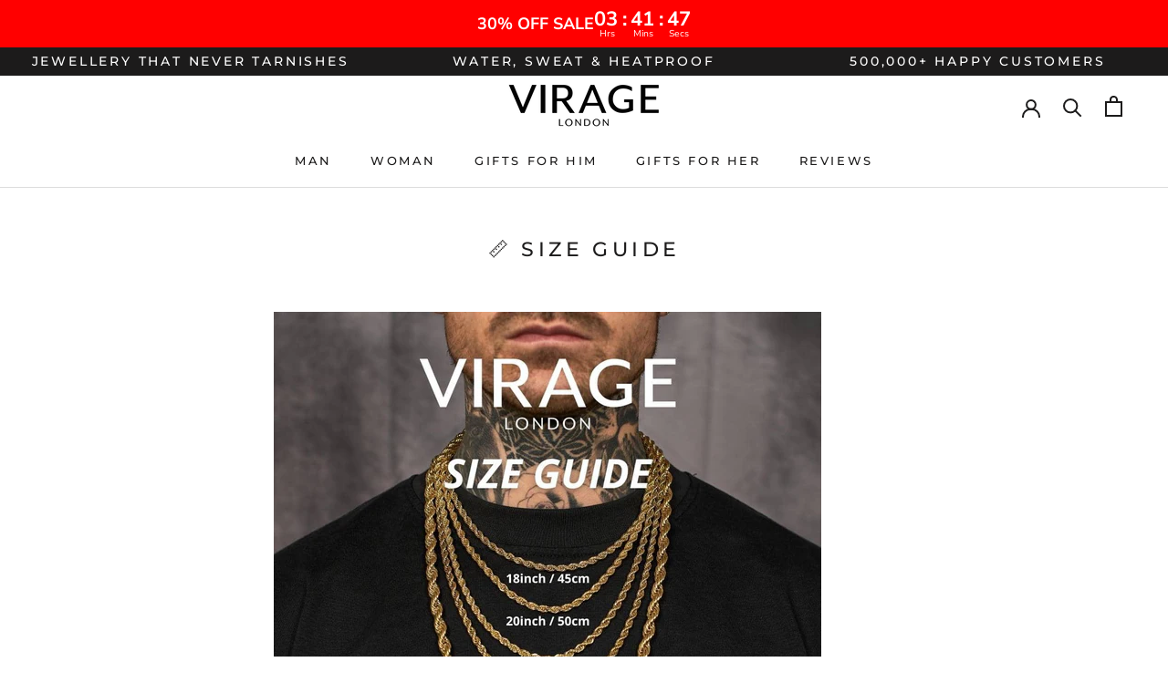

--- FILE ---
content_type: text/html; charset=utf-8
request_url: https://www.viragelondon.com/en-us/pages/mens-chains-size-guide
body_size: 42407
content:
<!doctype html>

<html class="no-js" lang="en">
  <head>
 
<script>
  window.onload = function() {
    var addCart = document.getElementsByClassName('ProductForm__AddToCart Button Button--full Button--primary')[0];
    var add_cart = document.getElementsByClassName('cbb-also-bought-add-to-cart-button');

    if (add_cart)
      for (i = 0; i < add_cart.length; i++) {
        add_cart[i].addEventListener('click', fnAddCart)
      }

    if (addCart) {
      (addCart).addEventListener('click', fnAddCart)
    };

    function fnAddCart() {
      snaptr('track', 'ADD_CART', {
        'item_ids': ShopifyAnalytics.meta.product.variants[0].id,
        'item_category': ShopifyAnalytics.meta.product.id
      })
    }
  }

</script>    
    
    <script type="text/javascript" src="//d1liekpayvooaz.cloudfront.net/apps/coin/coin.js?shop=virage-london.myshopify.com"></script>
    
    <meta charset="utf-8"> 
    <meta http-equiv="X-UA-Compatible" content="IE=edge,chrome=1">
    <meta name="viewport" content="width=device-width, initial-scale=1.0, height=device-height, minimum-scale=1.0, maximum-scale=1.0">
    <meta name="theme-color" content="">

    <title>
      Men&#39;s Size Guide - Chains | VIRAGE London
    </title><meta name="description" content="See our men&#39;s chain size guide to pick your most wanted VIRAGE London chain length."><link rel="canonical" href="https://www.viragelondon.com/en-us/pages/mens-chains-size-guide"><link rel="shortcut icon" href="//www.viragelondon.com/cdn/shop/files/V_-_White_Logo_96x.png?v=1614306361" type="image/png"><meta property="og:type" content="website">
  <meta property="og:title" content="Men&#39;s Size Guide - Chains | VIRAGE London"><meta property="og:image" content="http://www.viragelondon.com/cdn/shop/files/10_grande.jpg?v=1705845220">
    <meta property="og:image:secure_url" content="https://www.viragelondon.com/cdn/shop/files/10_grande.jpg?v=1705845220"><meta property="og:description" content="See our men&#39;s chain size guide to pick your most wanted VIRAGE London chain length."><meta property="og:url" content="https://www.viragelondon.com/en-us/pages/mens-chains-size-guide">
<meta property="og:site_name" content="VIRAGE London"><meta name="twitter:card" content="summary"><meta name="twitter:title" content="Men&#39;s Size Guide - Chains | VIRAGE London">
  <meta name="twitter:description" content="See our men&#39;s chain size guide to pick your most wanted VIRAGE London chain length."><meta name="twitter:image" content="https://www.viragelondon.com/cdn/shop/files/10_600x600_crop_center.jpg?v=1705845220">

    <script>window.performance && window.performance.mark && window.performance.mark('shopify.content_for_header.start');</script><meta name="facebook-domain-verification" content="lpt3whxlyfa7pmdhw6ca2sgi14h6um">
<meta id="shopify-digital-wallet" name="shopify-digital-wallet" content="/28111634568/digital_wallets/dialog">
<meta name="shopify-checkout-api-token" content="398afda5477b831d00b3f899d00c02b0">
<meta id="in-context-paypal-metadata" data-shop-id="28111634568" data-venmo-supported="false" data-environment="production" data-locale="en_US" data-paypal-v4="true" data-currency="USD">
<link rel="alternate" hreflang="x-default" href="https://www.viragelondon.com/pages/mens-chains-size-guide">
<link rel="alternate" hreflang="en" href="https://www.viragelondon.com/pages/mens-chains-size-guide">
<link rel="alternate" hreflang="en-AU" href="https://www.viragelondon.com/en-au/pages/mens-chains-size-guide">
<link rel="alternate" hreflang="en-CA" href="https://www.viragelondon.com/en-ca/pages/mens-chains-size-guide">
<link rel="alternate" hreflang="en-AX" href="https://www.viragelondon.com/en-eu/pages/mens-chains-size-guide">
<link rel="alternate" hreflang="en-AD" href="https://www.viragelondon.com/en-eu/pages/mens-chains-size-guide">
<link rel="alternate" hreflang="en-AT" href="https://www.viragelondon.com/en-eu/pages/mens-chains-size-guide">
<link rel="alternate" hreflang="en-BE" href="https://www.viragelondon.com/en-eu/pages/mens-chains-size-guide">
<link rel="alternate" hreflang="en-CY" href="https://www.viragelondon.com/en-eu/pages/mens-chains-size-guide">
<link rel="alternate" hreflang="en-EE" href="https://www.viragelondon.com/en-eu/pages/mens-chains-size-guide">
<link rel="alternate" hreflang="en-FI" href="https://www.viragelondon.com/en-eu/pages/mens-chains-size-guide">
<link rel="alternate" hreflang="en-FR" href="https://www.viragelondon.com/en-eu/pages/mens-chains-size-guide">
<link rel="alternate" hreflang="en-GF" href="https://www.viragelondon.com/en-eu/pages/mens-chains-size-guide">
<link rel="alternate" hreflang="en-TF" href="https://www.viragelondon.com/en-eu/pages/mens-chains-size-guide">
<link rel="alternate" hreflang="en-GR" href="https://www.viragelondon.com/en-eu/pages/mens-chains-size-guide">
<link rel="alternate" hreflang="en-GP" href="https://www.viragelondon.com/en-eu/pages/mens-chains-size-guide">
<link rel="alternate" hreflang="en-VA" href="https://www.viragelondon.com/en-eu/pages/mens-chains-size-guide">
<link rel="alternate" hreflang="en-IT" href="https://www.viragelondon.com/en-eu/pages/mens-chains-size-guide">
<link rel="alternate" hreflang="en-XK" href="https://www.viragelondon.com/en-eu/pages/mens-chains-size-guide">
<link rel="alternate" hreflang="en-LV" href="https://www.viragelondon.com/en-eu/pages/mens-chains-size-guide">
<link rel="alternate" hreflang="en-LT" href="https://www.viragelondon.com/en-eu/pages/mens-chains-size-guide">
<link rel="alternate" hreflang="en-LU" href="https://www.viragelondon.com/en-eu/pages/mens-chains-size-guide">
<link rel="alternate" hreflang="en-MT" href="https://www.viragelondon.com/en-eu/pages/mens-chains-size-guide">
<link rel="alternate" hreflang="en-MQ" href="https://www.viragelondon.com/en-eu/pages/mens-chains-size-guide">
<link rel="alternate" hreflang="en-YT" href="https://www.viragelondon.com/en-eu/pages/mens-chains-size-guide">
<link rel="alternate" hreflang="en-MC" href="https://www.viragelondon.com/en-eu/pages/mens-chains-size-guide">
<link rel="alternate" hreflang="en-ME" href="https://www.viragelondon.com/en-eu/pages/mens-chains-size-guide">
<link rel="alternate" hreflang="en-NL" href="https://www.viragelondon.com/en-eu/pages/mens-chains-size-guide">
<link rel="alternate" hreflang="en-PT" href="https://www.viragelondon.com/en-eu/pages/mens-chains-size-guide">
<link rel="alternate" hreflang="en-RE" href="https://www.viragelondon.com/en-eu/pages/mens-chains-size-guide">
<link rel="alternate" hreflang="en-BL" href="https://www.viragelondon.com/en-eu/pages/mens-chains-size-guide">
<link rel="alternate" hreflang="en-MF" href="https://www.viragelondon.com/en-eu/pages/mens-chains-size-guide">
<link rel="alternate" hreflang="en-PM" href="https://www.viragelondon.com/en-eu/pages/mens-chains-size-guide">
<link rel="alternate" hreflang="en-SM" href="https://www.viragelondon.com/en-eu/pages/mens-chains-size-guide">
<link rel="alternate" hreflang="en-SK" href="https://www.viragelondon.com/en-eu/pages/mens-chains-size-guide">
<link rel="alternate" hreflang="en-SI" href="https://www.viragelondon.com/en-eu/pages/mens-chains-size-guide">
<link rel="alternate" hreflang="en-ES" href="https://www.viragelondon.com/en-eu/pages/mens-chains-size-guide">
<link rel="alternate" hreflang="en-DE" href="https://www.viragelondon.com/en-de/pages/mens-chains-size-guide">
<link rel="alternate" hreflang="en-IE" href="https://www.viragelondon.com/en-ie/pages/mens-chains-size-guide">
<link rel="alternate" hreflang="en-IM" href="https://www.viragelondon.com/en-im/pages/mens-chains-size-guide">
<link rel="alternate" hreflang="en-JP" href="https://www.viragelondon.com/en-jp/pages/mens-chains-size-guide">
<link rel="alternate" hreflang="en-NZ" href="https://www.viragelondon.com/en-nz/pages/mens-chains-size-guide">
<link rel="alternate" hreflang="en-NO" href="https://www.viragelondon.com/en-no/pages/mens-chains-size-guide">
<link rel="alternate" hreflang="en-SG" href="https://www.viragelondon.com/en-sg/pages/mens-chains-size-guide">
<link rel="alternate" hreflang="en-SE" href="https://www.viragelondon.com/en-se/pages/mens-chains-size-guide">
<link rel="alternate" hreflang="en-AE" href="https://www.viragelondon.com/en-ae/pages/mens-chains-size-guide">
<link rel="alternate" hreflang="en-US" href="https://www.viragelondon.com/en-us/pages/mens-chains-size-guide">
<script async="async" src="/checkouts/internal/preloads.js?locale=en-US"></script>
<link rel="preconnect" href="https://shop.app" crossorigin="anonymous">
<script async="async" src="https://shop.app/checkouts/internal/preloads.js?locale=en-US&shop_id=28111634568" crossorigin="anonymous"></script>
<script id="apple-pay-shop-capabilities" type="application/json">{"shopId":28111634568,"countryCode":"GB","currencyCode":"USD","merchantCapabilities":["supports3DS"],"merchantId":"gid:\/\/shopify\/Shop\/28111634568","merchantName":"VIRAGE London","requiredBillingContactFields":["postalAddress","email","phone"],"requiredShippingContactFields":["postalAddress","email","phone"],"shippingType":"shipping","supportedNetworks":["visa","maestro","masterCard","amex"],"total":{"type":"pending","label":"VIRAGE London","amount":"1.00"},"shopifyPaymentsEnabled":true,"supportsSubscriptions":true}</script>
<script id="shopify-features" type="application/json">{"accessToken":"398afda5477b831d00b3f899d00c02b0","betas":["rich-media-storefront-analytics"],"domain":"www.viragelondon.com","predictiveSearch":true,"shopId":28111634568,"locale":"en"}</script>
<script>var Shopify = Shopify || {};
Shopify.shop = "virage-london.myshopify.com";
Shopify.locale = "en";
Shopify.currency = {"active":"USD","rate":"2.05"};
Shopify.country = "US";
Shopify.theme = {"name":"Latest Prestige - Matias New","id":189238641022,"schema_name":"Prestige","schema_version":"4.7.2","theme_store_id":855,"role":"main"};
Shopify.theme.handle = "null";
Shopify.theme.style = {"id":null,"handle":null};
Shopify.cdnHost = "www.viragelondon.com/cdn";
Shopify.routes = Shopify.routes || {};
Shopify.routes.root = "/en-us/";</script>
<script type="module">!function(o){(o.Shopify=o.Shopify||{}).modules=!0}(window);</script>
<script>!function(o){function n(){var o=[];function n(){o.push(Array.prototype.slice.apply(arguments))}return n.q=o,n}var t=o.Shopify=o.Shopify||{};t.loadFeatures=n(),t.autoloadFeatures=n()}(window);</script>
<script>
  window.ShopifyPay = window.ShopifyPay || {};
  window.ShopifyPay.apiHost = "shop.app\/pay";
  window.ShopifyPay.redirectState = null;
</script>
<script id="shop-js-analytics" type="application/json">{"pageType":"page"}</script>
<script defer="defer" async type="module" src="//www.viragelondon.com/cdn/shopifycloud/shop-js/modules/v2/client.init-shop-cart-sync_WVOgQShq.en.esm.js"></script>
<script defer="defer" async type="module" src="//www.viragelondon.com/cdn/shopifycloud/shop-js/modules/v2/chunk.common_C_13GLB1.esm.js"></script>
<script defer="defer" async type="module" src="//www.viragelondon.com/cdn/shopifycloud/shop-js/modules/v2/chunk.modal_CLfMGd0m.esm.js"></script>
<script type="module">
  await import("//www.viragelondon.com/cdn/shopifycloud/shop-js/modules/v2/client.init-shop-cart-sync_WVOgQShq.en.esm.js");
await import("//www.viragelondon.com/cdn/shopifycloud/shop-js/modules/v2/chunk.common_C_13GLB1.esm.js");
await import("//www.viragelondon.com/cdn/shopifycloud/shop-js/modules/v2/chunk.modal_CLfMGd0m.esm.js");

  window.Shopify.SignInWithShop?.initShopCartSync?.({"fedCMEnabled":true,"windoidEnabled":true});

</script>
<script>
  window.Shopify = window.Shopify || {};
  if (!window.Shopify.featureAssets) window.Shopify.featureAssets = {};
  window.Shopify.featureAssets['shop-js'] = {"shop-cart-sync":["modules/v2/client.shop-cart-sync_DuR37GeY.en.esm.js","modules/v2/chunk.common_C_13GLB1.esm.js","modules/v2/chunk.modal_CLfMGd0m.esm.js"],"init-fed-cm":["modules/v2/client.init-fed-cm_BucUoe6W.en.esm.js","modules/v2/chunk.common_C_13GLB1.esm.js","modules/v2/chunk.modal_CLfMGd0m.esm.js"],"shop-toast-manager":["modules/v2/client.shop-toast-manager_B0JfrpKj.en.esm.js","modules/v2/chunk.common_C_13GLB1.esm.js","modules/v2/chunk.modal_CLfMGd0m.esm.js"],"init-shop-cart-sync":["modules/v2/client.init-shop-cart-sync_WVOgQShq.en.esm.js","modules/v2/chunk.common_C_13GLB1.esm.js","modules/v2/chunk.modal_CLfMGd0m.esm.js"],"shop-button":["modules/v2/client.shop-button_B_U3bv27.en.esm.js","modules/v2/chunk.common_C_13GLB1.esm.js","modules/v2/chunk.modal_CLfMGd0m.esm.js"],"init-windoid":["modules/v2/client.init-windoid_DuP9q_di.en.esm.js","modules/v2/chunk.common_C_13GLB1.esm.js","modules/v2/chunk.modal_CLfMGd0m.esm.js"],"shop-cash-offers":["modules/v2/client.shop-cash-offers_BmULhtno.en.esm.js","modules/v2/chunk.common_C_13GLB1.esm.js","modules/v2/chunk.modal_CLfMGd0m.esm.js"],"pay-button":["modules/v2/client.pay-button_CrPSEbOK.en.esm.js","modules/v2/chunk.common_C_13GLB1.esm.js","modules/v2/chunk.modal_CLfMGd0m.esm.js"],"init-customer-accounts":["modules/v2/client.init-customer-accounts_jNk9cPYQ.en.esm.js","modules/v2/client.shop-login-button_DJ5ldayH.en.esm.js","modules/v2/chunk.common_C_13GLB1.esm.js","modules/v2/chunk.modal_CLfMGd0m.esm.js"],"avatar":["modules/v2/client.avatar_BTnouDA3.en.esm.js"],"checkout-modal":["modules/v2/client.checkout-modal_pBPyh9w8.en.esm.js","modules/v2/chunk.common_C_13GLB1.esm.js","modules/v2/chunk.modal_CLfMGd0m.esm.js"],"init-shop-for-new-customer-accounts":["modules/v2/client.init-shop-for-new-customer-accounts_BUoCy7a5.en.esm.js","modules/v2/client.shop-login-button_DJ5ldayH.en.esm.js","modules/v2/chunk.common_C_13GLB1.esm.js","modules/v2/chunk.modal_CLfMGd0m.esm.js"],"init-customer-accounts-sign-up":["modules/v2/client.init-customer-accounts-sign-up_CnczCz9H.en.esm.js","modules/v2/client.shop-login-button_DJ5ldayH.en.esm.js","modules/v2/chunk.common_C_13GLB1.esm.js","modules/v2/chunk.modal_CLfMGd0m.esm.js"],"init-shop-email-lookup-coordinator":["modules/v2/client.init-shop-email-lookup-coordinator_CzjY5t9o.en.esm.js","modules/v2/chunk.common_C_13GLB1.esm.js","modules/v2/chunk.modal_CLfMGd0m.esm.js"],"shop-follow-button":["modules/v2/client.shop-follow-button_CsYC63q7.en.esm.js","modules/v2/chunk.common_C_13GLB1.esm.js","modules/v2/chunk.modal_CLfMGd0m.esm.js"],"shop-login-button":["modules/v2/client.shop-login-button_DJ5ldayH.en.esm.js","modules/v2/chunk.common_C_13GLB1.esm.js","modules/v2/chunk.modal_CLfMGd0m.esm.js"],"shop-login":["modules/v2/client.shop-login_B9ccPdmx.en.esm.js","modules/v2/chunk.common_C_13GLB1.esm.js","modules/v2/chunk.modal_CLfMGd0m.esm.js"],"lead-capture":["modules/v2/client.lead-capture_D0K_KgYb.en.esm.js","modules/v2/chunk.common_C_13GLB1.esm.js","modules/v2/chunk.modal_CLfMGd0m.esm.js"],"payment-terms":["modules/v2/client.payment-terms_BWmiNN46.en.esm.js","modules/v2/chunk.common_C_13GLB1.esm.js","modules/v2/chunk.modal_CLfMGd0m.esm.js"]};
</script>
<script>(function() {
  var isLoaded = false;
  function asyncLoad() {
    if (isLoaded) return;
    isLoaded = true;
    var urls = ["https:\/\/loox.io\/widget\/4y-mrW_Gc_\/loox.1589215778677.js?shop=virage-london.myshopify.com","https:\/\/intg.snapchat.com\/shopify\/shopify-scevent-init.js?id=e27b642f-154e-450b-a422-1e613122613e\u0026shop=virage-london.myshopify.com","\/\/satcb.azureedge.net\/Scripts\/satcb.min.js?shop=virage-london.myshopify.com","https:\/\/reconvert-cdn.com\/v1\/assets\/js\/store_reconvert_node.js?shop=virage-london.myshopify.com","https:\/\/s3.eu-west-1.amazonaws.com\/production-klarna-il-shopify-osm\/d3bc5d6366701989e2db5a93793900883f2d31a6\/virage-london.myshopify.com-1769377998504.js?shop=virage-london.myshopify.com"];
    for (var i = 0; i < urls.length; i++) {
      var s = document.createElement('script');
      s.type = 'text/javascript';
      s.async = true;
      s.src = urls[i];
      var x = document.getElementsByTagName('script')[0];
      x.parentNode.insertBefore(s, x);
    }
  };
  if(window.attachEvent) {
    window.attachEvent('onload', asyncLoad);
  } else {
    window.addEventListener('load', asyncLoad, false);
  }
})();</script>
<script id="__st">var __st={"a":28111634568,"offset":0,"reqid":"a4d164ce-908b-4adc-8779-bba49f50dd4a-1769631423","pageurl":"www.viragelondon.com\/en-us\/pages\/mens-chains-size-guide","s":"pages-48749117576","u":"8ccd8adecf1f","p":"page","rtyp":"page","rid":48749117576};</script>
<script>window.ShopifyPaypalV4VisibilityTracking = true;</script>
<script id="captcha-bootstrap">!function(){'use strict';const t='contact',e='account',n='new_comment',o=[[t,t],['blogs',n],['comments',n],[t,'customer']],c=[[e,'customer_login'],[e,'guest_login'],[e,'recover_customer_password'],[e,'create_customer']],r=t=>t.map((([t,e])=>`form[action*='/${t}']:not([data-nocaptcha='true']) input[name='form_type'][value='${e}']`)).join(','),a=t=>()=>t?[...document.querySelectorAll(t)].map((t=>t.form)):[];function s(){const t=[...o],e=r(t);return a(e)}const i='password',u='form_key',d=['recaptcha-v3-token','g-recaptcha-response','h-captcha-response',i],f=()=>{try{return window.sessionStorage}catch{return}},m='__shopify_v',_=t=>t.elements[u];function p(t,e,n=!1){try{const o=window.sessionStorage,c=JSON.parse(o.getItem(e)),{data:r}=function(t){const{data:e,action:n}=t;return t[m]||n?{data:e,action:n}:{data:t,action:n}}(c);for(const[e,n]of Object.entries(r))t.elements[e]&&(t.elements[e].value=n);n&&o.removeItem(e)}catch(o){console.error('form repopulation failed',{error:o})}}const l='form_type',E='cptcha';function T(t){t.dataset[E]=!0}const w=window,h=w.document,L='Shopify',v='ce_forms',y='captcha';let A=!1;((t,e)=>{const n=(g='f06e6c50-85a8-45c8-87d0-21a2b65856fe',I='https://cdn.shopify.com/shopifycloud/storefront-forms-hcaptcha/ce_storefront_forms_captcha_hcaptcha.v1.5.2.iife.js',D={infoText:'Protected by hCaptcha',privacyText:'Privacy',termsText:'Terms'},(t,e,n)=>{const o=w[L][v],c=o.bindForm;if(c)return c(t,g,e,D).then(n);var r;o.q.push([[t,g,e,D],n]),r=I,A||(h.body.append(Object.assign(h.createElement('script'),{id:'captcha-provider',async:!0,src:r})),A=!0)});var g,I,D;w[L]=w[L]||{},w[L][v]=w[L][v]||{},w[L][v].q=[],w[L][y]=w[L][y]||{},w[L][y].protect=function(t,e){n(t,void 0,e),T(t)},Object.freeze(w[L][y]),function(t,e,n,w,h,L){const[v,y,A,g]=function(t,e,n){const i=e?o:[],u=t?c:[],d=[...i,...u],f=r(d),m=r(i),_=r(d.filter((([t,e])=>n.includes(e))));return[a(f),a(m),a(_),s()]}(w,h,L),I=t=>{const e=t.target;return e instanceof HTMLFormElement?e:e&&e.form},D=t=>v().includes(t);t.addEventListener('submit',(t=>{const e=I(t);if(!e)return;const n=D(e)&&!e.dataset.hcaptchaBound&&!e.dataset.recaptchaBound,o=_(e),c=g().includes(e)&&(!o||!o.value);(n||c)&&t.preventDefault(),c&&!n&&(function(t){try{if(!f())return;!function(t){const e=f();if(!e)return;const n=_(t);if(!n)return;const o=n.value;o&&e.removeItem(o)}(t);const e=Array.from(Array(32),(()=>Math.random().toString(36)[2])).join('');!function(t,e){_(t)||t.append(Object.assign(document.createElement('input'),{type:'hidden',name:u})),t.elements[u].value=e}(t,e),function(t,e){const n=f();if(!n)return;const o=[...t.querySelectorAll(`input[type='${i}']`)].map((({name:t})=>t)),c=[...d,...o],r={};for(const[a,s]of new FormData(t).entries())c.includes(a)||(r[a]=s);n.setItem(e,JSON.stringify({[m]:1,action:t.action,data:r}))}(t,e)}catch(e){console.error('failed to persist form',e)}}(e),e.submit())}));const S=(t,e)=>{t&&!t.dataset[E]&&(n(t,e.some((e=>e===t))),T(t))};for(const o of['focusin','change'])t.addEventListener(o,(t=>{const e=I(t);D(e)&&S(e,y())}));const B=e.get('form_key'),M=e.get(l),P=B&&M;t.addEventListener('DOMContentLoaded',(()=>{const t=y();if(P)for(const e of t)e.elements[l].value===M&&p(e,B);[...new Set([...A(),...v().filter((t=>'true'===t.dataset.shopifyCaptcha))])].forEach((e=>S(e,t)))}))}(h,new URLSearchParams(w.location.search),n,t,e,['guest_login'])})(!0,!0)}();</script>
<script integrity="sha256-4kQ18oKyAcykRKYeNunJcIwy7WH5gtpwJnB7kiuLZ1E=" data-source-attribution="shopify.loadfeatures" defer="defer" src="//www.viragelondon.com/cdn/shopifycloud/storefront/assets/storefront/load_feature-a0a9edcb.js" crossorigin="anonymous"></script>
<script crossorigin="anonymous" defer="defer" src="//www.viragelondon.com/cdn/shopifycloud/storefront/assets/shopify_pay/storefront-65b4c6d7.js?v=20250812"></script>
<script data-source-attribution="shopify.dynamic_checkout.dynamic.init">var Shopify=Shopify||{};Shopify.PaymentButton=Shopify.PaymentButton||{isStorefrontPortableWallets:!0,init:function(){window.Shopify.PaymentButton.init=function(){};var t=document.createElement("script");t.src="https://www.viragelondon.com/cdn/shopifycloud/portable-wallets/latest/portable-wallets.en.js",t.type="module",document.head.appendChild(t)}};
</script>
<script data-source-attribution="shopify.dynamic_checkout.buyer_consent">
  function portableWalletsHideBuyerConsent(e){var t=document.getElementById("shopify-buyer-consent"),n=document.getElementById("shopify-subscription-policy-button");t&&n&&(t.classList.add("hidden"),t.setAttribute("aria-hidden","true"),n.removeEventListener("click",e))}function portableWalletsShowBuyerConsent(e){var t=document.getElementById("shopify-buyer-consent"),n=document.getElementById("shopify-subscription-policy-button");t&&n&&(t.classList.remove("hidden"),t.removeAttribute("aria-hidden"),n.addEventListener("click",e))}window.Shopify?.PaymentButton&&(window.Shopify.PaymentButton.hideBuyerConsent=portableWalletsHideBuyerConsent,window.Shopify.PaymentButton.showBuyerConsent=portableWalletsShowBuyerConsent);
</script>
<script data-source-attribution="shopify.dynamic_checkout.cart.bootstrap">document.addEventListener("DOMContentLoaded",(function(){function t(){return document.querySelector("shopify-accelerated-checkout-cart, shopify-accelerated-checkout")}if(t())Shopify.PaymentButton.init();else{new MutationObserver((function(e,n){t()&&(Shopify.PaymentButton.init(),n.disconnect())})).observe(document.body,{childList:!0,subtree:!0})}}));
</script>
<link id="shopify-accelerated-checkout-styles" rel="stylesheet" media="screen" href="https://www.viragelondon.com/cdn/shopifycloud/portable-wallets/latest/accelerated-checkout-backwards-compat.css" crossorigin="anonymous">
<style id="shopify-accelerated-checkout-cart">
        #shopify-buyer-consent {
  margin-top: 1em;
  display: inline-block;
  width: 100%;
}

#shopify-buyer-consent.hidden {
  display: none;
}

#shopify-subscription-policy-button {
  background: none;
  border: none;
  padding: 0;
  text-decoration: underline;
  font-size: inherit;
  cursor: pointer;
}

#shopify-subscription-policy-button::before {
  box-shadow: none;
}

      </style>

<script>window.performance && window.performance.mark && window.performance.mark('shopify.content_for_header.end');</script>

    <link rel="stylesheet" href="//www.viragelondon.com/cdn/shop/t/75/assets/theme.scss.css?v=161130058552164577511769024093">
    
    
    <script>
      // This allows to expose several variables to the global scope, to be used in scripts
      window.theme = {
        pageType: "page",
        moneyFormat: "${{amount}}",
        moneyWithCurrencyFormat: "${{amount}} USD",
        productImageSize: "natural",
        searchMode: "product,page",
        showPageTransition: false,
        showElementStaggering: false,
        showImageZooming: true
      };

      window.routes = {
        rootUrl: "\/en-us",
        cartUrl: "\/en-us\/cart",
        cartAddUrl: "\/en-us\/cart\/add",
        cartChangeUrl: "\/en-us\/cart\/change",
        searchUrl: "\/en-us\/search",
        productRecommendationsUrl: "\/en-us\/recommendations\/products"
      };

      window.languages = {
        cartAddNote: "Add Order Note",
        cartEditNote: "Edit Order Note",
        productImageLoadingError: "This image could not be loaded. Please try to reload the page.",
        productFormAddToCart: "Add to cart",
        productFormUnavailable: "Unavailable",
        productFormSoldOut: "Sold Out",
        shippingEstimatorOneResult: "1 option available:",
        shippingEstimatorMoreResults: "{{count}} options available:",
        shippingEstimatorNoResults: "No shipping could be found"
      };

      window.lazySizesConfig = {
        loadHidden: false,
        hFac: 0.5,
        expFactor: 2,
        ricTimeout: 150,
        lazyClass: 'Image--lazyLoad',
        loadingClass: 'Image--lazyLoading',
        loadedClass: 'Image--lazyLoaded'
      };

      document.documentElement.className = document.documentElement.className.replace('no-js', 'js');
      document.documentElement.style.setProperty('--window-height', window.innerHeight + 'px');

      // We do a quick detection of some features (we could use Modernizr but for so little...)
      (function() {
        document.documentElement.className += ((window.CSS && window.CSS.supports('(position: sticky) or (position: -webkit-sticky)')) ? ' supports-sticky' : ' no-supports-sticky');
        document.documentElement.className += (window.matchMedia('(-moz-touch-enabled: 1), (hover: none)')).matches ? ' no-supports-hover' : ' supports-hover';
      }());
    </script>

    <script src="//www.viragelondon.com/cdn/shop/t/75/assets/lazysizes.min.js?v=174358363404432586981768922022" async></script><script src="https://polyfill-fastly.net/v3/polyfill.min.js?unknown=polyfill&features=fetch,Element.prototype.closest,Element.prototype.remove,Element.prototype.classList,Array.prototype.includes,Array.prototype.fill,Object.assign,CustomEvent,IntersectionObserver,IntersectionObserverEntry,URL" defer></script>
    <script src="//www.viragelondon.com/cdn/shop/t/75/assets/libs.min.js?v=26178543184394469741768922024" defer></script>
    <script src="//www.viragelondon.com/cdn/shop/t/75/assets/theme.min.js?v=178504875992050874481769373832" defer></script>
    <script src="//www.viragelondon.com/cdn/shop/t/75/assets/custom.js?v=56136174329467636661768921988" defer></script>

    <script>
      (function () {
        window.onpageshow = function() {
          if (window.theme.showPageTransition) {
            var pageTransition = document.querySelector('.PageTransition');

            if (pageTransition) {
              pageTransition.style.visibility = 'visible';
              pageTransition.style.opacity = '0';
            }
          }

          // When the page is loaded from the cache, we have to reload the cart content
          document.documentElement.dispatchEvent(new CustomEvent('cart:refresh', {
            bubbles: true
          }));
        };
      })();
    </script>

    


  <script type="application/ld+json">
  {
    "@context": "http://schema.org",
    "@type": "BreadcrumbList",
  "itemListElement": [{
      "@type": "ListItem",
      "position": 1,
      "name": "Translation missing: en.general.breadcrumb.home",
      "item": "https://www.viragelondon.com"
    },{
          "@type": "ListItem",
          "position": 2,
          "name": "📏 Size Guide",
          "item": "https://www.viragelondon.com/en-us/pages/mens-chains-size-guide"
        }]
  }
  </script>

  
	<script>var loox_global_hash = '1769625377825';</script><style>.loox-reviews-default { max-width: 1200px; margin: 0 auto; }.loox-rating .loox-icon { color:#FDDA0D; }
:root { --lxs-rating-icon-color: #FDDA0D; }</style><svg xmlns="http://www.w3.org/2000/svg" style="display: none" id="loox-rating-icon-svg-store">
	<defs>
		<clipPath id="looxicons-rating-icon-fill_star-pointy-fill__a">
			<path d="M0 0h24v24H0z" />
		</clipPath>

		<clipPath id="looxicons-rating-icon-line_star-pointy-line__a">
			<path d="M0 0h24v24H0z" />
		</clipPath>
	</defs>
	<symbol id="looxicons-rating-icon-fill" viewBox="0 0 24 24" fill="currentcolor">
		<g clip-path="url(#star-pointy-fill__a)">
			<path
				d="m12 19.261-7.416 4.151 1.656-8.335L0 9.306l8.44-1.002L12 .588l3.56 7.717L24 9.306l-6.24 5.77 1.656 8.336L12 19.262Z"
			/>
		</g>
	</symbol>
	<symbol id="looxicons-rating-icon-line" viewBox="0 0 24 24" fill="currentcolor">
		<g clip-path="url(#star-pointy-line__a)">
			<path
				d="m12 19.261-7.416 4.151 1.656-8.335L0 9.306l8.44-1.002L12 .588l3.56 7.717L24 9.306l-6.24 5.77 1.656 8.336L12 19.262Zm0-2.41 4.465 2.5-.997-5.019 3.756-3.475-5.081-.602L12 5.608l-2.143 4.648-5.081.601 3.756 3.475-.997 5.019L12 16.85Z"
			/>
		</g>
	</symbol>
	<defs>
		<style>
			.lx-icon-fill {
				--lx-fill-width: calc(100% - var(--lx-rating-percent, 0%));
				clip-path: inset(0 var(--lx-fill-width, 0) 0 0);
			}
			.lx-icon-line {
				clip-path: inset(0 0 0 var(--lx-rating-percent, 0%));
			}
			[data-lx-fill='empty'] {
				--lx-rating-percent: 0%;
			}
			[data-lx-fill='half'] {
				--lx-rating-percent: 50%;
			}
			[data-lx-fill='full'] {
				--lx-rating-percent: 100%;
			}
		</style>

		<g id="looxicons-rating-icon">
			<use href="#looxicons-rating-icon-line" class="lx-icon-line"></use>
			<use href="#looxicons-rating-icon-fill" class="lx-icon-fill"></use>
		</g>
	</defs>
</svg>


<script>
    
    
    
    
    var gsf_conversion_data = {page_type : '', event : '', data : {shop_currency : "USD"}};
    
</script>
<script>
	window.videowiseShadow = {
	    mode: 'closed',
	    assets: [{
	        type: 'style',
	        src: '//www.viragelondon.com/cdn/shop/t/75/assets/custom-videowise.css?v=118531570436079739101768921987',
	    }]
	};
</script> 
  <!-- BEGIN app block: shopify://apps/swap-shipping-returns/blocks/in_shop_experience/426b831c-4ffb-41ea-a80c-2ee608d00358 --><script>
    window.SWAP = {
        settings: {
            brandColor: "#000000",
            textColor: "#ffffff",
            customButtonText: ""
        },
        translations: {
            returnsExperience: {
                checkout: {
                    storeCredit: "Using return credit",
                    button: "Finalize return",
                },
                header: {
                    returnCredit: "Your return credit is {amount}",
                }
            }
        }
    }
</script>

<style>
    /* Hide Shopify's checkout and Buy it now buttons when we are in a Shop Now flow */
    .swap_return *[name="checkout"],
    .swap_return .shopify-payment-button {
        display: none !important;
    }

    .branded {
        color: #ffffff;
        background-color: #000000;
        text-align: center;
    }

    #returns_header {
        text-align: center;
        padding: 10px;
        font-family: inherit;
        position: sticky;
        top: 0;
        z-index: 1000;
    }

    #returns_header p {
        color: #ffffff;
        margin: 0;
        font-size: 16px;
    }

     #swap_return_store_credit_notice {
        padding: 3px;
    }

    #returns_header button {
        cursor: pointer;
        background: none;
        border: none;
        color: #ffffff;
        font-size: 16px;
        margin-top: 10px;
        font-family: inherit;
    }

    #returns_header button:hover {
        text-decoration: underline;
    }

    #returns_header .back-button {
        display: flex;
        align-items: center;
        gap: 2px;
        margin: 0;
        padding: 0;
        position: absolute;
        left: 10px;
        top: 32px;
    }

    #returns_header .back-arrow {
        display: inline-block;
    }

    #returns_header .expandable-content {
        display: none;
        margin-top: 10px;
        justify-content: center;
        flex-wrap: wrap;
        gap: 10px;
    }

    #returns_header .item-container {
        display: inline-block;
        text-align: center;
        margin: 0 10px;
    }

    #returns_header .item-container img {
        width: 100px;
        height: 100px;
        object-fit: cover;
        border-radius: 5px;
    }

    #returns_header .item-container p {
        color: #ffffff;
        font-size: 14px;
        margin-top: 5px;
    }

    #returns_header .return-summary-button {
        display: flex;
        align-items: center;
        gap: 4px;
    }

    #returns_header .chevron-icon {
        display: inline-block;
        transition: transform 0.2s ease-in-out;
        transform: rotate(90deg);
        vertical-align: middle;
        margin-left: 2px;
        position: relative;
    }

    #returns_header .expanded .chevron-icon {
        transform: rotate(-90deg);
    }

    #returns_header .return-item-price {
        font-size: 14px;
        color: #ffffff;
    }
</style>


<!-- END app block --><!-- BEGIN app block: shopify://apps/triplewhale/blocks/triple_pixel_snippet/483d496b-3f1a-4609-aea7-8eee3b6b7a2a --><link rel='preconnect dns-prefetch' href='https://api.config-security.com/' crossorigin />
<link rel='preconnect dns-prefetch' href='https://conf.config-security.com/' crossorigin />
<script>
/* >> TriplePixel :: start*/
window.TriplePixelData={TripleName:"virage-london.myshopify.com",ver:"2.16",plat:"SHOPIFY",isHeadless:false,src:'SHOPIFY_EXT',product:{id:"",name:``,price:"",variant:""},search:"",collection:"",cart:"drawer",template:"page",curr:"USD" || "GBP"},function(W,H,A,L,E,_,B,N){function O(U,T,P,H,R){void 0===R&&(R=!1),H=new XMLHttpRequest,P?(H.open("POST",U,!0),H.setRequestHeader("Content-Type","text/plain")):H.open("GET",U,!0),H.send(JSON.stringify(P||{})),H.onreadystatechange=function(){4===H.readyState&&200===H.status?(R=H.responseText,U.includes("/first")?eval(R):P||(N[B]=R)):(299<H.status||H.status<200)&&T&&!R&&(R=!0,O(U,T-1,P))}}if(N=window,!N[H+"sn"]){N[H+"sn"]=1,L=function(){return Date.now().toString(36)+"_"+Math.random().toString(36)};try{A.setItem(H,1+(0|A.getItem(H)||0)),(E=JSON.parse(A.getItem(H+"U")||"[]")).push({u:location.href,r:document.referrer,t:Date.now(),id:L()}),A.setItem(H+"U",JSON.stringify(E))}catch(e){}var i,m,p;A.getItem('"!nC`')||(_=A,A=N,A[H]||(E=A[H]=function(t,e,i){return void 0===i&&(i=[]),"State"==t?E.s:(W=L(),(E._q=E._q||[]).push([W,t,e].concat(i)),W)},E.s="Installed",E._q=[],E.ch=W,B="configSecurityConfModel",N[B]=1,O("https://conf.config-security.com/model",5),i=L(),m=A[atob("c2NyZWVu")],_.setItem("di_pmt_wt",i),p={id:i,action:"profile",avatar:_.getItem("auth-security_rand_salt_"),time:m[atob("d2lkdGg=")]+":"+m[atob("aGVpZ2h0")],host:A.TriplePixelData.TripleName,plat:A.TriplePixelData.plat,url:window.location.href.slice(0,500),ref:document.referrer,ver:A.TriplePixelData.ver},O("https://api.config-security.com/event",5,p),O("https://api.config-security.com/first?host=".concat(p.host,"&plat=").concat(p.plat),5)))}}("","TriplePixel",localStorage);
/* << TriplePixel :: end*/
</script>



<!-- END app block --><!-- BEGIN app block: shopify://apps/upstackified-universal-pixel/blocks/adtScript/2ef9f833-e251-4eed-af16-8dca98b27a2f --><script></script>
<script></script>
<script></script>





<meta property="adtr:loading" content="">



    
    
      <script async src="https://prod2-cdn.upstackified.com/scripts/px/adtr-shopify.min.js"></script>
      <script>
        try {
          window._adtrPixelDetails = '04ae358e-5146-4886-adf4-a29923169645';
          var metaCollection = [];
          var metaProduct = [];
          var metaTag = [];
          var metaType = [];
          if (document.querySelector("meta[property='adtr:collections']") != null) {
            metaCollection = document
              .querySelector("meta[property='adtr:collections']")
              .getAttribute('content')
              .split(',');
          }
          if (document.querySelector("meta[property='adtr:product']") != null) {
            metaProduct = document.querySelector("meta[property='adtr:product']").getAttribute('content').split(',');
          }
          if (document.querySelector("meta[property='adtr:tags']") != null) {
            metaTag = document.querySelector("meta[property='adtr:tags']").getAttribute('content').split(',');
          }
          if (document.querySelector("meta[property='adtr:product_type']") != null) {
            metaType = document.querySelector("meta[property='adtr:product_type']").getAttribute('content').split(',');
          }

          function arrayContainsMapping(metaMappings, mappings) {
            try {
              mappings = mappings.map((item) => item.toString());
              if (mappings.length && metaMappings.length) {
                for (let i = 0; i < metaMappings.length; i++) {
                  if (mappings.includes(metaMappings[i].trim())) {
                    return true;
                  }
                }
              }
              return false;
            } catch (e) {
              console.error(e);
            }
          }

          function _adqLoadTag() {
            try {
              window._upsLoaded = 0;
              window._upssqueue = window._upssqueue || [];
              window._upstack = window?._upstack || function () {
                window._upssqueue.push(arguments);
              };

              window._upssClient = function () {
                window._upssqueue.push(arguments);
              };
              window._upssClient('init');
            } catch (e) {
              console.error(e);
            }
          }

          let retryCount = 0;
          function waitForPixelId() {
            if (window && typeof window._adtrPixelDetails !== 'undefined') {
              _adqLoadTag();
            } else {
              if (retryCount < 25) {
                //console.log('retrying...' + retryCount);
                retryCount++;
                setTimeout(waitForPixelId, 250);
              }
            }
          }

          waitForPixelId();

          
        } catch (e) {
          console.error(e);
        }
      </script>
    


<!-- END app block --><!-- BEGIN app block: shopify://apps/klaviyo-email-marketing-sms/blocks/klaviyo-onsite-embed/2632fe16-c075-4321-a88b-50b567f42507 -->












  <script async src="https://static.klaviyo.com/onsite/js/TwL93Z/klaviyo.js?company_id=TwL93Z"></script>
  <script>!function(){if(!window.klaviyo){window._klOnsite=window._klOnsite||[];try{window.klaviyo=new Proxy({},{get:function(n,i){return"push"===i?function(){var n;(n=window._klOnsite).push.apply(n,arguments)}:function(){for(var n=arguments.length,o=new Array(n),w=0;w<n;w++)o[w]=arguments[w];var t="function"==typeof o[o.length-1]?o.pop():void 0,e=new Promise((function(n){window._klOnsite.push([i].concat(o,[function(i){t&&t(i),n(i)}]))}));return e}}})}catch(n){window.klaviyo=window.klaviyo||[],window.klaviyo.push=function(){var n;(n=window._klOnsite).push.apply(n,arguments)}}}}();</script>

  




  <script>
    window.klaviyoReviewsProductDesignMode = false
  </script>







<!-- END app block --><!-- BEGIN app block: shopify://apps/simprosys-google-shopping-feed/blocks/core_settings_block/1f0b859e-9fa6-4007-97e8-4513aff5ff3b --><!-- BEGIN: GSF App Core Tags & Scripts by Simprosys Google Shopping Feed -->









<!-- END: GSF App Core Tags & Scripts by Simprosys Google Shopping Feed -->
<!-- END app block --><!-- BEGIN app block: shopify://apps/blockify-fraud-filter/blocks/app_embed/2e3e0ba5-0e70-447a-9ec5-3bf76b5ef12e --> 
 
 
    <script>
        window.blockifyShopIdentifier = "virage-london.myshopify.com";
        window.ipBlockerMetafields = "{\"showOverlayByPass\":false,\"disableSpyExtensions\":false,\"blockUnknownBots\":false,\"activeApp\":true,\"blockByMetafield\":true,\"visitorAnalytic\":true,\"showWatermark\":true,\"token\":\"eyJhbGciOiJIUzI1NiIsInR5cCI6IkpXVCJ9.eyJpZGVudGlmaWVySWQiOiJ2aXJhZ2UtbG9uZG9uLm15c2hvcGlmeS5jb20iLCJpYXQiOjE3NDU0MDU5MzF9.8_wgrRK7KAtSdrE6cxHMYO59dWV7gpu0DbtbPteI538\"}";
        window.blockifyRules = "{\"whitelist\":[],\"blacklist\":[{\"id\":471238,\"type\":\"1\",\"ipAddress\":\"82.132.234.30\",\"criteria\":\"1\",\"priority\":\"1\"}]}";
        window.ipblockerBlockTemplate = "{\"customCss\":\"#blockify---container{--bg-blockify: #fff;position:relative}#blockify---container::after{content:'';position:absolute;inset:0;background-repeat:no-repeat !important;background-size:cover !important;background:var(--bg-blockify);z-index:0}#blockify---container #blockify---container__inner{display:flex;flex-direction:column;align-items:center;position:relative;z-index:1}#blockify---container #blockify---container__inner #blockify-block-content{display:flex;flex-direction:column;align-items:center;text-align:center}#blockify---container #blockify---container__inner #blockify-block-content #blockify-block-superTitle{display:none !important}#blockify---container #blockify---container__inner #blockify-block-content #blockify-block-title{font-size:313%;font-weight:bold;margin-top:1em}@media only screen and (min-width: 768px) and (max-width: 1199px){#blockify---container #blockify---container__inner #blockify-block-content #blockify-block-title{font-size:188%}}@media only screen and (max-width: 767px){#blockify---container #blockify---container__inner #blockify-block-content #blockify-block-title{font-size:107%}}#blockify---container #blockify---container__inner #blockify-block-content #blockify-block-description{font-size:125%;margin:1.5em;line-height:1.5}@media only screen and (min-width: 768px) and (max-width: 1199px){#blockify---container #blockify---container__inner #blockify-block-content #blockify-block-description{font-size:88%}}@media only screen and (max-width: 767px){#blockify---container #blockify---container__inner #blockify-block-content #blockify-block-description{font-size:107%}}#blockify---container #blockify---container__inner #blockify-block-content #blockify-block-description #blockify-block-text-blink{display:none !important}#blockify---container #blockify---container__inner #blockify-logo-block-image{position:relative;width:400px;height:auto;max-height:300px}@media only screen and (max-width: 767px){#blockify---container #blockify---container__inner #blockify-logo-block-image{width:200px}}#blockify---container #blockify---container__inner #blockify-logo-block-image::before{content:'';display:block;padding-bottom:56.2%}#blockify---container #blockify---container__inner #blockify-logo-block-image img{position:absolute;top:0;left:0;width:100%;height:100%;object-fit:contain}\\n\",\"logoImage\":{\"active\":true,\"value\":\"https:\/\/storage.synctrack.io\/megamind-fraud\/assets\/default-thumbnail.png\",\"altText\":\"Red octagonal stop sign with a black hand symbol in the center, indicating a warning or prohibition\"},\"superTitle\":{\"active\":false,\"text\":\"403\",\"color\":\"#899df1\"},\"title\":{\"active\":true,\"text\":\"Access Denied\",\"color\":\"#000\"},\"description\":{\"active\":true,\"text\":\"The site owner may have set restrictions that prevent you from accessing the site. Please contact the site owner for access.\",\"color\":\"#000\"},\"background\":{\"active\":true,\"value\":\"#fff\",\"type\":\"1\",\"colorFrom\":null,\"colorTo\":null}}";

        
    </script>
<link href="https://cdn.shopify.com/extensions/019bf87f-ce60-72e9-ba30-9a88fa4020b9/blockify-shopify-290/assets/blockify-embed.min.js" as="script" type="text/javascript" rel="preload"><link href="https://cdn.shopify.com/extensions/019bf87f-ce60-72e9-ba30-9a88fa4020b9/blockify-shopify-290/assets/prevent-bypass-script.min.js" as="script" type="text/javascript" rel="preload">
<script type="text/javascript">
    window.blockifyBaseUrl = 'https://fraud.blockifyapp.com/s/api';
    window.blockifyPublicUrl = 'https://fraud.blockifyapp.com/s/api/public';
    window.bucketUrl = 'https://storage.synctrack.io/megamind-fraud';
    window.storefrontApiUrl  = 'https://fraud.blockifyapp.com/p/api';
</script>
<script type="text/javascript">
  window.blockifyChecking = true;
</script>
<script id="blockifyScriptByPass" type="text/javascript" src=https://cdn.shopify.com/extensions/019bf87f-ce60-72e9-ba30-9a88fa4020b9/blockify-shopify-290/assets/prevent-bypass-script.min.js async></script>
<script id="blockifyScriptTag" type="text/javascript" src=https://cdn.shopify.com/extensions/019bf87f-ce60-72e9-ba30-9a88fa4020b9/blockify-shopify-290/assets/blockify-embed.min.js async></script>


<!-- END app block --><!-- BEGIN app block: shopify://apps/videowise-video-commerce/blocks/script_embed/b48d6c0c-3e3f-4791-a9ab-a5ab7ec82f4d -->
<link
  rel="preload"
  as="style"
  onload="this.onload=null;this.rel='stylesheet'"
  href="https://assets.videowise.com/style.css.gz"
  id="videowise-style-css">
<script
  defer
  src="https://assets.videowise.com/vendors.js.gz"
  id="videowise-vendors-js"></script>
<script
  defer
  src="https://assets.videowise.com/client.js.gz"
  id="videowise-client-js"></script>

<link rel="dns-prefetch" href="https://assets.videowise.com/" />

<link rel="dns-prefetch" href="https://cdn2.videowise.com/" />

<link rel="dns-prefetch" href="https://api-cdn.videowise.com/" />

<link rel="dns-prefetch" href="https://images.videowise.com/" />

<link rel="dns-prefetch" href="https://cdn.videowise.com/" />

<!-- END app block --><!-- BEGIN app block: shopify://apps/nabu-for-google-pixel/blocks/script-block/1bff1da5-e804-4d5d-ad9c-7c3540bdf531 --><script async src="https://storage.googleapis.com/adnabu-shopify/app-embed-block/adwords-pixel/virage-london.myshopify.com.min.js"></script>

<!-- END app block --><!-- BEGIN app block: shopify://apps/ecomposer-builder/blocks/app-embed/a0fc26e1-7741-4773-8b27-39389b4fb4a0 --><!-- DNS Prefetch & Preconnect -->
<link rel="preconnect" href="https://cdn.ecomposer.app" crossorigin>
<link rel="dns-prefetch" href="https://cdn.ecomposer.app">

<link rel="prefetch" href="https://cdn.ecomposer.app/vendors/css/ecom-swiper@11.css" as="style">
<link rel="prefetch" href="https://cdn.ecomposer.app/vendors/js/ecom-swiper@11.0.5.js" as="script">
<link rel="prefetch" href="https://cdn.ecomposer.app/vendors/js/ecom_modal.js" as="script">

<!-- Global CSS --><!--ECOM-EMBED-->
  <style id="ecom-global-css" class="ecom-global-css">/**ECOM-INSERT-CSS**/.ecom-section > div.core__row--columns{max-width: 1200px;}.ecom-column>div.core__column--wrapper{padding: 20px;}div.core__blocks--body>div.ecom-block.elmspace:not(:first-child){margin-top: 20px;}:root{--ecom-global-container-width:1200px;--ecom-global-colunm-gap:20px;--ecom-global-elements-space:20px;--ecom-global-colors-primary:#ffffff;--ecom-global-colors-secondary:#ffffff;--ecom-global-colors-text:#ffffff;--ecom-global-colors-accent:#ffffff;--ecom-global-typography-h1-font-weight:600;--ecom-global-typography-h1-font-size:72px;--ecom-global-typography-h1-line-height:90px;--ecom-global-typography-h1-letter-spacing:-0.02em;--ecom-global-typography-h2-font-weight:600;--ecom-global-typography-h2-font-size:60px;--ecom-global-typography-h2-line-height:72px;--ecom-global-typography-h2-letter-spacing:-0.02em;--ecom-global-typography-h3-font-weight:600;--ecom-global-typography-h3-font-size:48px;--ecom-global-typography-h3-line-height:60px;--ecom-global-typography-h3-letter-spacing:-0.02em;--ecom-global-typography-h4-font-weight:600;--ecom-global-typography-h4-font-size:36px;--ecom-global-typography-h4-line-height:44px;--ecom-global-typography-h4-letter-spacing:-0.02em;--ecom-global-typography-h5-font-weight:600;--ecom-global-typography-h5-font-size:30px;--ecom-global-typography-h5-line-height:38px;--ecom-global-typography-h6-font-weight:600;--ecom-global-typography-h6-font-size:24px;--ecom-global-typography-h6-line-height:32px;--ecom-global-typography-h7-font-weight:400;--ecom-global-typography-h7-font-size:18px;--ecom-global-typography-h7-line-height:28px;}</style>
  <!--/ECOM-EMBED--><!-- Custom CSS & JS --><!-- Open Graph Meta Tags for Pages --><!-- Critical Inline Styles -->
<style class="ecom-theme-helper">.ecom-animation{opacity:0}.ecom-animation.animate,.ecom-animation.ecom-animated{opacity:1}.ecom-cart-popup{display:grid;position:fixed;inset:0;z-index:9999999;align-content:center;padding:5px;justify-content:center;align-items:center;justify-items:center}.ecom-cart-popup::before{content:' ';position:absolute;background:#e5e5e5b3;inset:0}.ecom-ajax-loading{cursor:not-allowed;pointer-events:none;opacity:.6}#ecom-toast{visibility:hidden;max-width:50px;height:60px;margin:auto;background-color:#333;color:#fff;text-align:center;border-radius:2px;position:fixed;z-index:1;left:0;right:0;bottom:30px;font-size:17px;display:grid;grid-template-columns:50px auto;align-items:center;justify-content:start;align-content:center;justify-items:start}#ecom-toast.ecom-toast-show{visibility:visible;animation:ecomFadein .5s,ecomExpand .5s .5s,ecomStay 3s 1s,ecomShrink .5s 4s,ecomFadeout .5s 4.5s}#ecom-toast #ecom-toast-icon{width:50px;height:100%;box-sizing:border-box;background-color:#111;color:#fff;padding:5px}#ecom-toast .ecom-toast-icon-svg{width:100%;height:100%;position:relative;vertical-align:middle;margin:auto;text-align:center}#ecom-toast #ecom-toast-desc{color:#fff;padding:16px;overflow:hidden;white-space:nowrap}@media(max-width:768px){#ecom-toast #ecom-toast-desc{white-space:normal;min-width:250px}#ecom-toast{height:auto;min-height:60px}}.ecom__column-full-height{height:100%}@keyframes ecomFadein{from{bottom:0;opacity:0}to{bottom:30px;opacity:1}}@keyframes ecomExpand{from{min-width:50px}to{min-width:var(--ecom-max-width)}}@keyframes ecomStay{from{min-width:var(--ecom-max-width)}to{min-width:var(--ecom-max-width)}}@keyframes ecomShrink{from{min-width:var(--ecom-max-width)}to{min-width:50px}}@keyframes ecomFadeout{from{bottom:30px;opacity:1}to{bottom:60px;opacity:0}}</style>


<!-- EComposer Config Script -->
<script id="ecom-theme-helpers" async>
window.EComposer=window.EComposer||{};(function(){if(!this.configs)this.configs={};
this.initQuickview=function(){};this.configs.ajax_cart={enable:false};this.customer=false;this.proxy_path='/apps/ecomposer-visual-page-builder';
this.popupScriptUrl='https://cdn.shopify.com/extensions/019c0262-13fd-76c5-96e1-41becea92121/ecomposer-97/assets/ecom_popup.js';
this.routes={domain:'https://www.viragelondon.com/en-us',root_url:'/en-us',collections_url:'/en-us/collections',all_products_collection_url:'/en-us/collections/all',cart_url:'/en-us/cart',cart_add_url:'/en-us/cart/add',cart_change_url:'/en-us/cart/change',cart_clear_url:'/en-us/cart/clear',cart_update_url:'/en-us/cart/update',product_recommendations_url:'/en-us/recommendations/products'};
this.queryParams={};
if(window.location.search.length){new URLSearchParams(window.location.search).forEach((value,key)=>{this.queryParams[key]=value})}
this.money_format="${{amount}}";
this.money_with_currency_format="${{amount}} USD";
this.currencyCodeEnabled=null;this.abTestingData = [];this.formatMoney=function(t,e){const r=this.currencyCodeEnabled?this.money_with_currency_format:this.money_format;function a(t,e){return void 0===t?e:t}function o(t,e,r,o){if(e=a(e,2),r=a(r,","),o=a(o,"."),isNaN(t)||null==t)return 0;var n=(t=(t/100).toFixed(e)).split(".");return n[0].replace(/(\d)(?=(\d\d\d)+(?!\d))/g,"$1"+r)+(n[1]?o+n[1]:"")}"string"==typeof t&&(t=t.replace(".",""));var n="",i=/\{\{\s*(\w+)\s*\}\}/,s=e||r;switch(s.match(i)[1]){case"amount":n=o(t,2);break;case"amount_no_decimals":n=o(t,0);break;case"amount_with_comma_separator":n=o(t,2,".",",");break;case"amount_with_space_separator":n=o(t,2," ",",");break;case"amount_with_period_and_space_separator":n=o(t,2," ",".");break;case"amount_no_decimals_with_comma_separator":n=o(t,0,".",",");break;case"amount_no_decimals_with_space_separator":n=o(t,0," ");break;case"amount_with_apostrophe_separator":n=o(t,2,"'",".")}return s.replace(i,n)};
this.resizeImage=function(t,e){try{if(!e||"original"==e||"full"==e||"master"==e)return t;if(-1!==t.indexOf("cdn.shopify.com")||-1!==t.indexOf("/cdn/shop/")){var r=t.match(/\.(jpg|jpeg|gif|png|bmp|bitmap|tiff|tif|webp)((\#[0-9a-z\-]+)?(\?v=.*)?)?$/gim);if(null==r)return null;var a=t.split(r[0]),o=r[0];return a[0]+"_"+e+o}}catch(r){return t}return t};
this.getProduct=function(t){if(!t)return!1;let e=("/"===this.routes.root_url?"":this.routes.root_url)+"/products/"+t+".js?shop="+Shopify.shop;return window.ECOM_LIVE&&(e="/shop/builder/ajax/ecom-proxy/products/"+t+"?shop="+Shopify.shop),window.fetch(e,{headers:{"Content-Type":"application/json"}}).then(t=>t.ok?t.json():false)};
const u=new URLSearchParams(window.location.search);if(u.has("ecom-redirect")){const r=u.get("ecom-redirect");if(r){let d;try{d=decodeURIComponent(r)}catch{return}d=d.trim().replace(/[\r\n\t]/g,"");if(d.length>2e3)return;const p=["javascript:","data:","vbscript:","file:","ftp:","mailto:","tel:","sms:","chrome:","chrome-extension:","moz-extension:","ms-browser-extension:"],l=d.toLowerCase();for(const o of p)if(l.includes(o))return;const x=[/<script/i,/<\/script/i,/javascript:/i,/vbscript:/i,/onload=/i,/onerror=/i,/onclick=/i,/onmouseover=/i,/onfocus=/i,/onblur=/i,/onsubmit=/i,/onchange=/i,/alert\s*\(/i,/confirm\s*\(/i,/prompt\s*\(/i,/document\./i,/window\./i,/eval\s*\(/i];for(const t of x)if(t.test(d))return;if(d.startsWith("/")&&!d.startsWith("//")){if(!/^[a-zA-Z0-9\-._~:/?#[\]@!$&'()*+,;=%]+$/.test(d))return;if(d.includes("../")||d.includes("./"))return;window.location.href=d;return}if(!d.includes("://")&&!d.startsWith("//")){if(!/^[a-zA-Z0-9\-._~:/?#[\]@!$&'()*+,;=%]+$/.test(d))return;if(d.includes("../")||d.includes("./"))return;window.location.href="/"+d;return}let n;try{n=new URL(d)}catch{return}if(!["http:","https:"].includes(n.protocol))return;if(n.port&&(parseInt(n.port)<1||parseInt(n.port)>65535))return;const a=[window.location.hostname];if(a.includes(n.hostname)&&(n.href===d||n.toString()===d))window.location.href=d}}
}).bind(window.EComposer)();
if(window.Shopify&&window.Shopify.designMode&&window.top&&window.top.opener){window.addEventListener("load",function(){window.top.opener.postMessage({action:"ecomposer:loaded"},"*")})}
</script><!-- Toast Template -->
<script type="text/template" id="ecom-template-html"><!-- BEGIN app snippet: ecom-toast --><div id="ecom-toast"><div id="ecom-toast-icon"><svg xmlns="http://www.w3.org/2000/svg" class="ecom-toast-icon-svg ecom-toast-icon-info" fill="none" viewBox="0 0 24 24" stroke="currentColor"><path stroke-linecap="round" stroke-linejoin="round" stroke-width="2" d="M13 16h-1v-4h-1m1-4h.01M21 12a9 9 0 11-18 0 9 9 0 0118 0z"/></svg>
<svg class="ecom-toast-icon-svg ecom-toast-icon-success" xmlns="http://www.w3.org/2000/svg" viewBox="0 0 512 512"><path d="M256 8C119 8 8 119 8 256s111 248 248 248 248-111 248-248S393 8 256 8zm0 48c110.5 0 200 89.5 200 200 0 110.5-89.5 200-200 200-110.5 0-200-89.5-200-200 0-110.5 89.5-200 200-200m140.2 130.3l-22.5-22.7c-4.7-4.7-12.3-4.7-17-.1L215.3 303.7l-59.8-60.3c-4.7-4.7-12.3-4.7-17-.1l-22.7 22.5c-4.7 4.7-4.7 12.3-.1 17l90.8 91.5c4.7 4.7 12.3 4.7 17 .1l172.6-171.2c4.7-4.7 4.7-12.3 .1-17z"/></svg>
</div><div id="ecom-toast-desc"></div></div><!-- END app snippet --></script><!-- END app block --><!-- BEGIN app block: shopify://apps/also-bought/blocks/app-embed-block/b94b27b4-738d-4d92-9e60-43c22d1da3f2 --><script>
    window.codeblackbelt = window.codeblackbelt || {};
    window.codeblackbelt.shop = window.codeblackbelt.shop || 'virage-london.myshopify.com';
    </script><script src="//cdn.codeblackbelt.com/widgets/also-bought/bootstrap.min.js?version=2026012820+0000" async></script>
<!-- END app block --><script src="https://cdn.shopify.com/extensions/019a7c64-0938-721f-8af7-5f54e791c597/shopify-swap-app-7/assets/swap-in-shop.js" type="text/javascript" defer="defer"></script>
<script src="https://cdn.shopify.com/extensions/019b0ca3-aa13-7aa2-a0b4-6cb667a1f6f7/essential-countdown-timer-55/assets/countdown_timer_essential_apps.min.js" type="text/javascript" defer="defer"></script>
<script src="https://cdn.shopify.com/extensions/f979ed44-f594-46cd-b59f-496169a6ebc6/guarantees-features-icons-1/assets/kachingappz-icons-storefront.js" type="text/javascript" defer="defer"></script>
<script src="https://cdn.shopify.com/extensions/019c0262-13fd-76c5-96e1-41becea92121/ecomposer-97/assets/ecom.js" type="text/javascript" defer="defer"></script>
<link href="https://monorail-edge.shopifysvc.com" rel="dns-prefetch">
<script>(function(){if ("sendBeacon" in navigator && "performance" in window) {try {var session_token_from_headers = performance.getEntriesByType('navigation')[0].serverTiming.find(x => x.name == '_s').description;} catch {var session_token_from_headers = undefined;}var session_cookie_matches = document.cookie.match(/_shopify_s=([^;]*)/);var session_token_from_cookie = session_cookie_matches && session_cookie_matches.length === 2 ? session_cookie_matches[1] : "";var session_token = session_token_from_headers || session_token_from_cookie || "";function handle_abandonment_event(e) {var entries = performance.getEntries().filter(function(entry) {return /monorail-edge.shopifysvc.com/.test(entry.name);});if (!window.abandonment_tracked && entries.length === 0) {window.abandonment_tracked = true;var currentMs = Date.now();var navigation_start = performance.timing.navigationStart;var payload = {shop_id: 28111634568,url: window.location.href,navigation_start,duration: currentMs - navigation_start,session_token,page_type: "page"};window.navigator.sendBeacon("https://monorail-edge.shopifysvc.com/v1/produce", JSON.stringify({schema_id: "online_store_buyer_site_abandonment/1.1",payload: payload,metadata: {event_created_at_ms: currentMs,event_sent_at_ms: currentMs}}));}}window.addEventListener('pagehide', handle_abandonment_event);}}());</script>
<script id="web-pixels-manager-setup">(function e(e,d,r,n,o){if(void 0===o&&(o={}),!Boolean(null===(a=null===(i=window.Shopify)||void 0===i?void 0:i.analytics)||void 0===a?void 0:a.replayQueue)){var i,a;window.Shopify=window.Shopify||{};var t=window.Shopify;t.analytics=t.analytics||{};var s=t.analytics;s.replayQueue=[],s.publish=function(e,d,r){return s.replayQueue.push([e,d,r]),!0};try{self.performance.mark("wpm:start")}catch(e){}var l=function(){var e={modern:/Edge?\/(1{2}[4-9]|1[2-9]\d|[2-9]\d{2}|\d{4,})\.\d+(\.\d+|)|Firefox\/(1{2}[4-9]|1[2-9]\d|[2-9]\d{2}|\d{4,})\.\d+(\.\d+|)|Chrom(ium|e)\/(9{2}|\d{3,})\.\d+(\.\d+|)|(Maci|X1{2}).+ Version\/(15\.\d+|(1[6-9]|[2-9]\d|\d{3,})\.\d+)([,.]\d+|)( \(\w+\)|)( Mobile\/\w+|) Safari\/|Chrome.+OPR\/(9{2}|\d{3,})\.\d+\.\d+|(CPU[ +]OS|iPhone[ +]OS|CPU[ +]iPhone|CPU IPhone OS|CPU iPad OS)[ +]+(15[._]\d+|(1[6-9]|[2-9]\d|\d{3,})[._]\d+)([._]\d+|)|Android:?[ /-](13[3-9]|1[4-9]\d|[2-9]\d{2}|\d{4,})(\.\d+|)(\.\d+|)|Android.+Firefox\/(13[5-9]|1[4-9]\d|[2-9]\d{2}|\d{4,})\.\d+(\.\d+|)|Android.+Chrom(ium|e)\/(13[3-9]|1[4-9]\d|[2-9]\d{2}|\d{4,})\.\d+(\.\d+|)|SamsungBrowser\/([2-9]\d|\d{3,})\.\d+/,legacy:/Edge?\/(1[6-9]|[2-9]\d|\d{3,})\.\d+(\.\d+|)|Firefox\/(5[4-9]|[6-9]\d|\d{3,})\.\d+(\.\d+|)|Chrom(ium|e)\/(5[1-9]|[6-9]\d|\d{3,})\.\d+(\.\d+|)([\d.]+$|.*Safari\/(?![\d.]+ Edge\/[\d.]+$))|(Maci|X1{2}).+ Version\/(10\.\d+|(1[1-9]|[2-9]\d|\d{3,})\.\d+)([,.]\d+|)( \(\w+\)|)( Mobile\/\w+|) Safari\/|Chrome.+OPR\/(3[89]|[4-9]\d|\d{3,})\.\d+\.\d+|(CPU[ +]OS|iPhone[ +]OS|CPU[ +]iPhone|CPU IPhone OS|CPU iPad OS)[ +]+(10[._]\d+|(1[1-9]|[2-9]\d|\d{3,})[._]\d+)([._]\d+|)|Android:?[ /-](13[3-9]|1[4-9]\d|[2-9]\d{2}|\d{4,})(\.\d+|)(\.\d+|)|Mobile Safari.+OPR\/([89]\d|\d{3,})\.\d+\.\d+|Android.+Firefox\/(13[5-9]|1[4-9]\d|[2-9]\d{2}|\d{4,})\.\d+(\.\d+|)|Android.+Chrom(ium|e)\/(13[3-9]|1[4-9]\d|[2-9]\d{2}|\d{4,})\.\d+(\.\d+|)|Android.+(UC? ?Browser|UCWEB|U3)[ /]?(15\.([5-9]|\d{2,})|(1[6-9]|[2-9]\d|\d{3,})\.\d+)\.\d+|SamsungBrowser\/(5\.\d+|([6-9]|\d{2,})\.\d+)|Android.+MQ{2}Browser\/(14(\.(9|\d{2,})|)|(1[5-9]|[2-9]\d|\d{3,})(\.\d+|))(\.\d+|)|K[Aa][Ii]OS\/(3\.\d+|([4-9]|\d{2,})\.\d+)(\.\d+|)/},d=e.modern,r=e.legacy,n=navigator.userAgent;return n.match(d)?"modern":n.match(r)?"legacy":"unknown"}(),u="modern"===l?"modern":"legacy",c=(null!=n?n:{modern:"",legacy:""})[u],f=function(e){return[e.baseUrl,"/wpm","/b",e.hashVersion,"modern"===e.buildTarget?"m":"l",".js"].join("")}({baseUrl:d,hashVersion:r,buildTarget:u}),m=function(e){var d=e.version,r=e.bundleTarget,n=e.surface,o=e.pageUrl,i=e.monorailEndpoint;return{emit:function(e){var a=e.status,t=e.errorMsg,s=(new Date).getTime(),l=JSON.stringify({metadata:{event_sent_at_ms:s},events:[{schema_id:"web_pixels_manager_load/3.1",payload:{version:d,bundle_target:r,page_url:o,status:a,surface:n,error_msg:t},metadata:{event_created_at_ms:s}}]});if(!i)return console&&console.warn&&console.warn("[Web Pixels Manager] No Monorail endpoint provided, skipping logging."),!1;try{return self.navigator.sendBeacon.bind(self.navigator)(i,l)}catch(e){}var u=new XMLHttpRequest;try{return u.open("POST",i,!0),u.setRequestHeader("Content-Type","text/plain"),u.send(l),!0}catch(e){return console&&console.warn&&console.warn("[Web Pixels Manager] Got an unhandled error while logging to Monorail."),!1}}}}({version:r,bundleTarget:l,surface:e.surface,pageUrl:self.location.href,monorailEndpoint:e.monorailEndpoint});try{o.browserTarget=l,function(e){var d=e.src,r=e.async,n=void 0===r||r,o=e.onload,i=e.onerror,a=e.sri,t=e.scriptDataAttributes,s=void 0===t?{}:t,l=document.createElement("script"),u=document.querySelector("head"),c=document.querySelector("body");if(l.async=n,l.src=d,a&&(l.integrity=a,l.crossOrigin="anonymous"),s)for(var f in s)if(Object.prototype.hasOwnProperty.call(s,f))try{l.dataset[f]=s[f]}catch(e){}if(o&&l.addEventListener("load",o),i&&l.addEventListener("error",i),u)u.appendChild(l);else{if(!c)throw new Error("Did not find a head or body element to append the script");c.appendChild(l)}}({src:f,async:!0,onload:function(){if(!function(){var e,d;return Boolean(null===(d=null===(e=window.Shopify)||void 0===e?void 0:e.analytics)||void 0===d?void 0:d.initialized)}()){var d=window.webPixelsManager.init(e)||void 0;if(d){var r=window.Shopify.analytics;r.replayQueue.forEach((function(e){var r=e[0],n=e[1],o=e[2];d.publishCustomEvent(r,n,o)})),r.replayQueue=[],r.publish=d.publishCustomEvent,r.visitor=d.visitor,r.initialized=!0}}},onerror:function(){return m.emit({status:"failed",errorMsg:"".concat(f," has failed to load")})},sri:function(e){var d=/^sha384-[A-Za-z0-9+/=]+$/;return"string"==typeof e&&d.test(e)}(c)?c:"",scriptDataAttributes:o}),m.emit({status:"loading"})}catch(e){m.emit({status:"failed",errorMsg:(null==e?void 0:e.message)||"Unknown error"})}}})({shopId: 28111634568,storefrontBaseUrl: "https://www.viragelondon.com",extensionsBaseUrl: "https://extensions.shopifycdn.com/cdn/shopifycloud/web-pixels-manager",monorailEndpoint: "https://monorail-edge.shopifysvc.com/unstable/produce_batch",surface: "storefront-renderer",enabledBetaFlags: ["2dca8a86"],webPixelsConfigList: [{"id":"2049900926","configuration":"{\"configuration\":\"{\\\"should_include_tax_charges\\\": false, \\\"is_visitor_consent_tracking_enabled\\\": false}\",\"pixelEvents\":\"{\\\"purchase\\\": [{\\\"conversion_id\\\": \\\"17154213965\\\", \\\"conversion_label\\\": \\\"w6dGCOKM5dQaEM2Q4vM_\\\", \\\"should_include_shipping_charges\\\": false, \\\"is_enhanced_conversions_enabled\\\": true}, {\\\"conversion_id\\\": \\\"10988317794\\\", \\\"conversion_label\\\": \\\"rM7ECN2bnsQZEOLY0fco\\\", \\\"should_include_shipping_charges\\\": false, \\\"is_enhanced_conversions_enabled\\\": true}, {\\\"conversion_id\\\": \\\"621257654\\\", \\\"conversion_label\\\": \\\"3PwaCMnbo8QZELbHnqgC\\\", \\\"should_include_shipping_charges\\\": false, \\\"is_enhanced_conversions_enabled\\\": true}]}\"}","eventPayloadVersion":"v1","runtimeContext":"LAX","scriptVersion":"fc773ce1cfd6b5b8959ddfad0cf8dc8c","type":"APP","apiClientId":1754643,"privacyPurposes":[],"dataSharingAdjustments":{"protectedCustomerApprovalScopes":["read_customer_address","read_customer_email","read_customer_name","read_customer_personal_data","read_customer_phone"]}},{"id":"1522041214","configuration":"{\"accountID\":\"TwL93Z\",\"webPixelConfig\":\"eyJlbmFibGVBZGRlZFRvQ2FydEV2ZW50cyI6IHRydWV9\"}","eventPayloadVersion":"v1","runtimeContext":"STRICT","scriptVersion":"524f6c1ee37bacdca7657a665bdca589","type":"APP","apiClientId":123074,"privacyPurposes":["ANALYTICS","MARKETING"],"dataSharingAdjustments":{"protectedCustomerApprovalScopes":["read_customer_address","read_customer_email","read_customer_name","read_customer_personal_data","read_customer_phone"]}},{"id":"901972350","configuration":"{\"config\":\"{\\\"pixel_id\\\":\\\"G-BN7VVR39XV\\\",\\\"gtag_events\\\":[{\\\"type\\\":\\\"purchase\\\",\\\"action_label\\\":\\\"G-BN7VVR39XV\\\"},{\\\"type\\\":\\\"page_view\\\",\\\"action_label\\\":\\\"G-BN7VVR39XV\\\"},{\\\"type\\\":\\\"view_item\\\",\\\"action_label\\\":\\\"G-BN7VVR39XV\\\"},{\\\"type\\\":\\\"search\\\",\\\"action_label\\\":\\\"G-BN7VVR39XV\\\"},{\\\"type\\\":\\\"add_to_cart\\\",\\\"action_label\\\":\\\"G-BN7VVR39XV\\\"},{\\\"type\\\":\\\"begin_checkout\\\",\\\"action_label\\\":\\\"G-BN7VVR39XV\\\"},{\\\"type\\\":\\\"add_payment_info\\\",\\\"action_label\\\":\\\"G-BN7VVR39XV\\\"}],\\\"enable_monitoring_mode\\\":false}\"}","eventPayloadVersion":"v1","runtimeContext":"OPEN","scriptVersion":"b2a88bafab3e21179ed38636efcd8a93","type":"APP","apiClientId":1780363,"privacyPurposes":[],"dataSharingAdjustments":{"protectedCustomerApprovalScopes":["read_customer_address","read_customer_email","read_customer_name","read_customer_personal_data","read_customer_phone"]}},{"id":"882016638","configuration":"{\"accountID\":\"137467\",\"shopify_domain\":\"virage-london.myshopify.com\",\"ga4ID\":\"null\"}","eventPayloadVersion":"v1","runtimeContext":"STRICT","scriptVersion":"c4b16efc4916c224774f30f4b2d81d69","type":"APP","apiClientId":6509291,"privacyPurposes":["ANALYTICS","MARKETING","SALE_OF_DATA"],"dataSharingAdjustments":{"protectedCustomerApprovalScopes":["read_customer_address","read_customer_email","read_customer_name","read_customer_personal_data","read_customer_phone"]}},{"id":"382533889","configuration":"{\"pixelCode\":\"C0UDPV7L485DSK689N10\"}","eventPayloadVersion":"v1","runtimeContext":"STRICT","scriptVersion":"22e92c2ad45662f435e4801458fb78cc","type":"APP","apiClientId":4383523,"privacyPurposes":["ANALYTICS","MARKETING","SALE_OF_DATA"],"dataSharingAdjustments":{"protectedCustomerApprovalScopes":["read_customer_address","read_customer_email","read_customer_name","read_customer_personal_data","read_customer_phone"]}},{"id":"272433409","configuration":"{\"shopId\":\"virage-london.myshopify.com\"}","eventPayloadVersion":"v1","runtimeContext":"STRICT","scriptVersion":"674c31de9c131805829c42a983792da6","type":"APP","apiClientId":2753413,"privacyPurposes":["ANALYTICS","MARKETING","SALE_OF_DATA"],"dataSharingAdjustments":{"protectedCustomerApprovalScopes":["read_customer_address","read_customer_email","read_customer_name","read_customer_personal_data","read_customer_phone"]}},{"id":"5865729","configuration":"{\"pixelId\":\"e27b642f-154e-450b-a422-1e613122613e\"}","eventPayloadVersion":"v1","runtimeContext":"STRICT","scriptVersion":"c119f01612c13b62ab52809eb08154bb","type":"APP","apiClientId":2556259,"privacyPurposes":["ANALYTICS","MARKETING","SALE_OF_DATA"],"dataSharingAdjustments":{"protectedCustomerApprovalScopes":["read_customer_address","read_customer_email","read_customer_name","read_customer_personal_data","read_customer_phone"]}},{"id":"33063169","eventPayloadVersion":"1","runtimeContext":"LAX","scriptVersion":"1","type":"CUSTOM","privacyPurposes":["ANALYTICS","MARKETING","SALE_OF_DATA"],"name":"Upstackified App Pixel"},{"id":"152174974","eventPayloadVersion":"1","runtimeContext":"LAX","scriptVersion":"2","type":"CUSTOM","privacyPurposes":["ANALYTICS","MARKETING","SALE_OF_DATA"],"name":"Videowise Pixel"},{"id":"shopify-app-pixel","configuration":"{}","eventPayloadVersion":"v1","runtimeContext":"STRICT","scriptVersion":"0450","apiClientId":"shopify-pixel","type":"APP","privacyPurposes":["ANALYTICS","MARKETING"]},{"id":"shopify-custom-pixel","eventPayloadVersion":"v1","runtimeContext":"LAX","scriptVersion":"0450","apiClientId":"shopify-pixel","type":"CUSTOM","privacyPurposes":["ANALYTICS","MARKETING"]}],isMerchantRequest: false,initData: {"shop":{"name":"VIRAGE London","paymentSettings":{"currencyCode":"GBP"},"myshopifyDomain":"virage-london.myshopify.com","countryCode":"GB","storefrontUrl":"https:\/\/www.viragelondon.com\/en-us"},"customer":null,"cart":null,"checkout":null,"productVariants":[],"purchasingCompany":null},},"https://www.viragelondon.com/cdn","fcfee988w5aeb613cpc8e4bc33m6693e112",{"modern":"","legacy":""},{"shopId":"28111634568","storefrontBaseUrl":"https:\/\/www.viragelondon.com","extensionBaseUrl":"https:\/\/extensions.shopifycdn.com\/cdn\/shopifycloud\/web-pixels-manager","surface":"storefront-renderer","enabledBetaFlags":"[\"2dca8a86\"]","isMerchantRequest":"false","hashVersion":"fcfee988w5aeb613cpc8e4bc33m6693e112","publish":"custom","events":"[[\"page_viewed\",{}]]"});</script><script>
  window.ShopifyAnalytics = window.ShopifyAnalytics || {};
  window.ShopifyAnalytics.meta = window.ShopifyAnalytics.meta || {};
  window.ShopifyAnalytics.meta.currency = 'USD';
  var meta = {"page":{"pageType":"page","resourceType":"page","resourceId":48749117576,"requestId":"a4d164ce-908b-4adc-8779-bba49f50dd4a-1769631423"}};
  for (var attr in meta) {
    window.ShopifyAnalytics.meta[attr] = meta[attr];
  }
</script>
<script class="analytics">
  (function () {
    var customDocumentWrite = function(content) {
      var jquery = null;

      if (window.jQuery) {
        jquery = window.jQuery;
      } else if (window.Checkout && window.Checkout.$) {
        jquery = window.Checkout.$;
      }

      if (jquery) {
        jquery('body').append(content);
      }
    };

    var hasLoggedConversion = function(token) {
      if (token) {
        return document.cookie.indexOf('loggedConversion=' + token) !== -1;
      }
      return false;
    }

    var setCookieIfConversion = function(token) {
      if (token) {
        var twoMonthsFromNow = new Date(Date.now());
        twoMonthsFromNow.setMonth(twoMonthsFromNow.getMonth() + 2);

        document.cookie = 'loggedConversion=' + token + '; expires=' + twoMonthsFromNow;
      }
    }

    var trekkie = window.ShopifyAnalytics.lib = window.trekkie = window.trekkie || [];
    if (trekkie.integrations) {
      return;
    }
    trekkie.methods = [
      'identify',
      'page',
      'ready',
      'track',
      'trackForm',
      'trackLink'
    ];
    trekkie.factory = function(method) {
      return function() {
        var args = Array.prototype.slice.call(arguments);
        args.unshift(method);
        trekkie.push(args);
        return trekkie;
      };
    };
    for (var i = 0; i < trekkie.methods.length; i++) {
      var key = trekkie.methods[i];
      trekkie[key] = trekkie.factory(key);
    }
    trekkie.load = function(config) {
      trekkie.config = config || {};
      trekkie.config.initialDocumentCookie = document.cookie;
      var first = document.getElementsByTagName('script')[0];
      var script = document.createElement('script');
      script.type = 'text/javascript';
      script.onerror = function(e) {
        var scriptFallback = document.createElement('script');
        scriptFallback.type = 'text/javascript';
        scriptFallback.onerror = function(error) {
                var Monorail = {
      produce: function produce(monorailDomain, schemaId, payload) {
        var currentMs = new Date().getTime();
        var event = {
          schema_id: schemaId,
          payload: payload,
          metadata: {
            event_created_at_ms: currentMs,
            event_sent_at_ms: currentMs
          }
        };
        return Monorail.sendRequest("https://" + monorailDomain + "/v1/produce", JSON.stringify(event));
      },
      sendRequest: function sendRequest(endpointUrl, payload) {
        // Try the sendBeacon API
        if (window && window.navigator && typeof window.navigator.sendBeacon === 'function' && typeof window.Blob === 'function' && !Monorail.isIos12()) {
          var blobData = new window.Blob([payload], {
            type: 'text/plain'
          });

          if (window.navigator.sendBeacon(endpointUrl, blobData)) {
            return true;
          } // sendBeacon was not successful

        } // XHR beacon

        var xhr = new XMLHttpRequest();

        try {
          xhr.open('POST', endpointUrl);
          xhr.setRequestHeader('Content-Type', 'text/plain');
          xhr.send(payload);
        } catch (e) {
          console.log(e);
        }

        return false;
      },
      isIos12: function isIos12() {
        return window.navigator.userAgent.lastIndexOf('iPhone; CPU iPhone OS 12_') !== -1 || window.navigator.userAgent.lastIndexOf('iPad; CPU OS 12_') !== -1;
      }
    };
    Monorail.produce('monorail-edge.shopifysvc.com',
      'trekkie_storefront_load_errors/1.1',
      {shop_id: 28111634568,
      theme_id: 189238641022,
      app_name: "storefront",
      context_url: window.location.href,
      source_url: "//www.viragelondon.com/cdn/s/trekkie.storefront.a804e9514e4efded663580eddd6991fcc12b5451.min.js"});

        };
        scriptFallback.async = true;
        scriptFallback.src = '//www.viragelondon.com/cdn/s/trekkie.storefront.a804e9514e4efded663580eddd6991fcc12b5451.min.js';
        first.parentNode.insertBefore(scriptFallback, first);
      };
      script.async = true;
      script.src = '//www.viragelondon.com/cdn/s/trekkie.storefront.a804e9514e4efded663580eddd6991fcc12b5451.min.js';
      first.parentNode.insertBefore(script, first);
    };
    trekkie.load(
      {"Trekkie":{"appName":"storefront","development":false,"defaultAttributes":{"shopId":28111634568,"isMerchantRequest":null,"themeId":189238641022,"themeCityHash":"1014224462295354797","contentLanguage":"en","currency":"USD","eventMetadataId":"582cd8fd-f990-43df-b36a-1baf221cc075"},"isServerSideCookieWritingEnabled":true,"monorailRegion":"shop_domain","enabledBetaFlags":["65f19447","b5387b81"]},"Session Attribution":{},"S2S":{"facebookCapiEnabled":false,"source":"trekkie-storefront-renderer","apiClientId":580111}}
    );

    var loaded = false;
    trekkie.ready(function() {
      if (loaded) return;
      loaded = true;

      window.ShopifyAnalytics.lib = window.trekkie;

      var originalDocumentWrite = document.write;
      document.write = customDocumentWrite;
      try { window.ShopifyAnalytics.merchantGoogleAnalytics.call(this); } catch(error) {};
      document.write = originalDocumentWrite;

      window.ShopifyAnalytics.lib.page(null,{"pageType":"page","resourceType":"page","resourceId":48749117576,"requestId":"a4d164ce-908b-4adc-8779-bba49f50dd4a-1769631423","shopifyEmitted":true});

      var match = window.location.pathname.match(/checkouts\/(.+)\/(thank_you|post_purchase)/)
      var token = match? match[1]: undefined;
      if (!hasLoggedConversion(token)) {
        setCookieIfConversion(token);
        
      }
    });


        var eventsListenerScript = document.createElement('script');
        eventsListenerScript.async = true;
        eventsListenerScript.src = "//www.viragelondon.com/cdn/shopifycloud/storefront/assets/shop_events_listener-3da45d37.js";
        document.getElementsByTagName('head')[0].appendChild(eventsListenerScript);

})();</script>
  <script>
  if (!window.ga || (window.ga && typeof window.ga !== 'function')) {
    window.ga = function ga() {
      (window.ga.q = window.ga.q || []).push(arguments);
      if (window.Shopify && window.Shopify.analytics && typeof window.Shopify.analytics.publish === 'function') {
        window.Shopify.analytics.publish("ga_stub_called", {}, {sendTo: "google_osp_migration"});
      }
      console.error("Shopify's Google Analytics stub called with:", Array.from(arguments), "\nSee https://help.shopify.com/manual/promoting-marketing/pixels/pixel-migration#google for more information.");
    };
    if (window.Shopify && window.Shopify.analytics && typeof window.Shopify.analytics.publish === 'function') {
      window.Shopify.analytics.publish("ga_stub_initialized", {}, {sendTo: "google_osp_migration"});
    }
  }
</script>
<script
  defer
  src="https://www.viragelondon.com/cdn/shopifycloud/perf-kit/shopify-perf-kit-3.1.0.min.js"
  data-application="storefront-renderer"
  data-shop-id="28111634568"
  data-render-region="gcp-us-east1"
  data-page-type="page"
  data-theme-instance-id="189238641022"
  data-theme-name="Prestige"
  data-theme-version="4.7.2"
  data-monorail-region="shop_domain"
  data-resource-timing-sampling-rate="10"
  data-shs="true"
  data-shs-beacon="true"
  data-shs-export-with-fetch="true"
  data-shs-logs-sample-rate="1"
  data-shs-beacon-endpoint="https://www.viragelondon.com/api/collect"
></script>
</head>

  <body class="prestige--v4  template-page">
<script>window.KlarnaThemeGlobals={};</script>

    <a class="PageSkipLink u-visually-hidden" href="#main">Skip to content</a>
    <span class="LoadingBar"></span>
    <div class="PageOverlay"></div>
    <div class="PageTransition"></div>

    <div id="shopify-section-popup" class="shopify-section"></div>
    <div id="shopify-section-sidebar-menu" class="shopify-section"><section id="sidebar-menu" class="SidebarMenu Drawer Drawer--small Drawer--fromLeft" aria-hidden="true" data-section-id="sidebar-menu" data-section-type="sidebar-menu">
    <header class="Drawer__Header" data-drawer-animated-left>
      <button class="Drawer__Close Icon-Wrapper--clickable" data-action="close-drawer" data-drawer-id="sidebar-menu" aria-label="Close navigation"><svg class="Icon Icon--close" role="presentation" viewBox="0 0 16 14">
      <path d="M15 0L1 14m14 0L1 0" stroke="currentColor" fill="none" fill-rule="evenodd"></path>
    </svg></button>
    </header>

    <div class="Drawer__Content">
      <div class="Drawer__Main" data-drawer-animated-left data-scrollable>
        <div class="Drawer__Container">
          <nav class="SidebarMenu__Nav SidebarMenu__Nav--primary" aria-label="Sidebar navigation"><div class="Collapsible"><button class="Collapsible__Button Heading u-h6" data-action="toggle-collapsible" aria-expanded="false">Man<span class="Collapsible__Plus"></span>
                  </button>

                  <div class="Collapsible__Inner">
                    <div class="Collapsible__Content"><div class="Collapsible"><a href="/en-us/collections/mens-best-sellers" class="Collapsible__Button Heading Link Link--primary u-h7">Best Sellers</a></div><div class="Collapsible"><button class="Collapsible__Button Heading Link--primary u-h7" data-action="toggle-collapsible" aria-expanded="true">Shop By Product<span class="Collapsible__Plus"></span>
                            </button>

                            <div class="Collapsible__Inner" style="height: auto">
                              <div class="Collapsible__Content">
                                <ul class="Linklist Linklist--bordered Linklist--spacingLoose"><li class="Linklist__Item">
                                      <a href="/en-us/collections/men-sets" class="Link Link--primary">Sets</a>
                                    </li><li class="Linklist__Item">
                                      <a href="/en-us/collections/mens-chains-all" class="Link Link--primary">Chains</a>
                                    </li><li class="Linklist__Item">
                                      <a href="/en-us/collections/mens-pendants-all" class="Link Link--primary">Pendants</a>
                                    </li><li class="Linklist__Item">
                                      <a href="/en-us/collections/mens-bracelets-all" class="Link Link--primary">Bracelets</a>
                                    </li><li class="Linklist__Item">
                                      <a href="/en-us/collections/all-mens-jewellery" class="Link Link--primary">Shop All</a>
                                    </li></ul>
                              </div>
                            </div></div><div class="Collapsible"><button class="Collapsible__Button Heading Link--primary u-h7" data-action="toggle-collapsible" aria-expanded="true">Shop By Colour<span class="Collapsible__Plus"></span>
                            </button>

                            <div class="Collapsible__Inner" style="height: auto">
                              <div class="Collapsible__Content">
                                <ul class="Linklist Linklist--bordered Linklist--spacingLoose"><li class="Linklist__Item">
                                      <a href="/en-us/collections/mens-gold-jewellery" class="Link Link--primary">Gold</a>
                                    </li><li class="Linklist__Item">
                                      <a href="/en-us/collections/mens-silver-jewellery" class="Link Link--primary">Silver</a>
                                    </li><li class="Linklist__Item">
                                      <a href="/en-us/collections/mens-white-gold-jewellery" class="Link Link--primary">White Gold</a>
                                    </li><li class="Linklist__Item">
                                      <a href="/en-us/collections/mens-gun-metal-jewellery" class="Link Link--primary">Gun Metal (Limited Edition)</a>
                                    </li></ul>
                              </div>
                            </div></div><div class="Collapsible"><button class="Collapsible__Button Heading Link--primary u-h7" data-action="toggle-collapsible" aria-expanded="true">Collections<span class="Collapsible__Plus"></span>
                            </button>

                            <div class="Collapsible__Inner" style="height: auto">
                              <div class="Collapsible__Content">
                                <ul class="Linklist Linklist--bordered Linklist--spacingLoose"><li class="Linklist__Item">
                                      <a href="/en-us/collections/mens-limited-editions" class="Link Link--primary">Limited Editions</a>
                                    </li><li class="Linklist__Item">
                                      <a href="/en-us/collections/men-sets" class="Link Link--primary">Sets</a>
                                    </li><li class="Linklist__Item">
                                      <a href="/en-us/collections/gemstones" class="Link Link--primary">Gemstones</a>
                                    </li><li class="Linklist__Item">
                                      <a href="/en-us/collections/mens-clover-bracelets" class="Link Link--primary">Clovers</a>
                                    </li><li class="Linklist__Item">
                                      <a href="/en-us/collections/mens-pearls" class="Link Link--primary">Pearls</a>
                                    </li><li class="Linklist__Item">
                                      <a href="/en-us/collections/mens-essentials-all" class="Link Link--primary">Essentials</a>
                                    </li><li class="Linklist__Item">
                                      <a href="/en-us/collections/mens-ice-all" class="Link Link--primary">Iced Out</a>
                                    </li></ul>
                              </div>
                            </div></div><div class="Collapsible"><a href="/en-us/collections/mens-limited-editions" class="Collapsible__Button Heading Link Link--primary u-h7">Limited Editions</a></div></div>
                  </div></div><div class="Collapsible"><button class="Collapsible__Button Heading u-h6" data-action="toggle-collapsible" aria-expanded="false">Woman<span class="Collapsible__Plus"></span>
                  </button>

                  <div class="Collapsible__Inner">
                    <div class="Collapsible__Content"><div class="Collapsible"><a href="/en-us/collections/womens-best-sellers" class="Collapsible__Button Heading Link Link--primary u-h7">Best Sellers</a></div><div class="Collapsible"><button class="Collapsible__Button Heading Link--primary u-h7" data-action="toggle-collapsible" aria-expanded="true">Shop By Product<span class="Collapsible__Plus"></span>
                            </button>

                            <div class="Collapsible__Inner" style="height: auto">
                              <div class="Collapsible__Content">
                                <ul class="Linklist Linklist--bordered Linklist--spacingLoose"><li class="Linklist__Item">
                                      <a href="/en-us/collections/all-womens-jewellery" class="Link Link--primary">Shop All</a>
                                    </li><li class="Linklist__Item">
                                      <a href="/en-us/collections/womens-chains-all" class="Link Link--primary">Necklaces &amp; Chains</a>
                                    </li><li class="Linklist__Item">
                                      <a href="/en-us/collections/womens-sets" class="Link Link--primary">Jewellery Sets</a>
                                    </li><li class="Linklist__Item">
                                      <a href="/en-us/collections/womens-bracelets-all" class="Link Link--primary">Bracelets</a>
                                    </li><li class="Linklist__Item">
                                      <a href="/en-us/collections/womens-earrings" class="Link Link--primary">Earrings</a>
                                    </li><li class="Linklist__Item">
                                      <a href="/en-us/collections/womens-initial-jewellery" class="Link Link--primary">Initial Jewellery</a>
                                    </li><li class="Linklist__Item">
                                      <a href="/en-us/collections/womens-pendants-all" class="Link Link--primary">Pendants</a>
                                    </li></ul>
                              </div>
                            </div></div><div class="Collapsible"><button class="Collapsible__Button Heading Link--primary u-h7" data-action="toggle-collapsible" aria-expanded="true">Shop By Colour<span class="Collapsible__Plus"></span>
                            </button>

                            <div class="Collapsible__Inner" style="height: auto">
                              <div class="Collapsible__Content">
                                <ul class="Linklist Linklist--bordered Linklist--spacingLoose"><li class="Linklist__Item">
                                      <a href="/en-us/collections/womens-gold-jewellery" class="Link Link--primary">Gold</a>
                                    </li><li class="Linklist__Item">
                                      <a href="/en-us/collections/womens-rose-gold-jewellery" class="Link Link--primary">Rose Gold</a>
                                    </li></ul>
                              </div>
                            </div></div><div class="Collapsible"><button class="Collapsible__Button Heading Link--primary u-h7" data-action="toggle-collapsible" aria-expanded="true">Collections<span class="Collapsible__Plus"></span>
                            </button>

                            <div class="Collapsible__Inner" style="height: auto">
                              <div class="Collapsible__Content">
                                <ul class="Linklist Linklist--bordered Linklist--spacingLoose"><li class="Linklist__Item">
                                      <a href="/en-us/collections/womens-hammered-collection" class="Link Link--primary">Hammered Jewellery</a>
                                    </li><li class="Linklist__Item">
                                      <a href="/en-us/collections/womens-beaded-jewellery-collection" class="Link Link--primary">Beaded Jewellery</a>
                                    </li><li class="Linklist__Item">
                                      <a href="/en-us/collections/womens-pearl-jewellery-collection" class="Link Link--primary">Pearl Jewellery</a>
                                    </li><li class="Linklist__Item">
                                      <a href="/en-us/collections/womens-sets" class="Link Link--primary">Layered Sets</a>
                                    </li><li class="Linklist__Item">
                                      <a href="/en-us/collections/womens-best-sellers" class="Link Link--primary">Now Trending</a>
                                    </li></ul>
                              </div>
                            </div></div></div>
                  </div></div><div class="Collapsible"><button class="Collapsible__Button Heading u-h6" data-action="toggle-collapsible" aria-expanded="false">Gifts for Him<span class="Collapsible__Plus"></span>
                  </button>

                  <div class="Collapsible__Inner">
                    <div class="Collapsible__Content"><div class="Collapsible"><a href="/en-us/collections/gifts-for-him" class="Collapsible__Button Heading Link Link--primary u-h7">All Gifts for Him</a></div><div class="Collapsible"><a href="/en-us/collections/gift-sets-for-him" class="Collapsible__Button Heading Link Link--primary u-h7">Gifts Sets (SAVE 20%+)</a></div><div class="Collapsible"><a href="/en-us/collections/gifts-for-him-under-30" class="Collapsible__Button Heading Link Link--primary u-h7">Gifts Under $60</a></div><div class="Collapsible"><a href="/en-us/collections/gifts-for-him-under-50" class="Collapsible__Button Heading Link Link--primary u-h7">Gifts Under $100</a></div><div class="Collapsible"><a href="/en-us/collections/gifts-for-him-under-75" class="Collapsible__Button Heading Link Link--primary u-h7">Gifts Under $150</a></div><div class="Collapsible"><a href="/en-us/collections/gifts-for-him-under-100" class="Collapsible__Button Heading Link Link--primary u-h7">Gifts Under $200</a></div><div class="Collapsible"><a href="/en-us/products/mens-e-gift-card" class="Collapsible__Button Heading Link Link--primary u-h7">Gift Cards</a></div></div>
                  </div></div><div class="Collapsible"><button class="Collapsible__Button Heading u-h6" data-action="toggle-collapsible" aria-expanded="false">Gifts for Her<span class="Collapsible__Plus"></span>
                  </button>

                  <div class="Collapsible__Inner">
                    <div class="Collapsible__Content"><div class="Collapsible"><a href="/en-us/collections/gifts-for-her" class="Collapsible__Button Heading Link Link--primary u-h7">All Gifts for Her</a></div><div class="Collapsible"><a href="/en-us/collections/gift-sets-for-her" class="Collapsible__Button Heading Link Link--primary u-h7">Gift Sets</a></div><div class="Collapsible"><a href="/en-us/collections/gifts-for-her-under-50" class="Collapsible__Button Heading Link Link--primary u-h7">Gifts Under $100</a></div><div class="Collapsible"><a href="/en-us/collections/gifts-for-her-under-75" class="Collapsible__Button Heading Link Link--primary u-h7">Gifts Under $150</a></div><div class="Collapsible"><a href="/en-us/collections/gifts-for-her-under-100" class="Collapsible__Button Heading Link Link--primary u-h7">Gifts Under $200</a></div><div class="Collapsible"><a href="/en-us/products/womens-e-gift-card" class="Collapsible__Button Heading Link Link--primary u-h7">Gift Cards</a></div></div>
                  </div></div><div class="Collapsible"><a href="/en-us/pages/customer-reviews" class="Collapsible__Button Heading Link Link--primary u-h6">Reviews</a></div></nav><nav class="SidebarMenu__Nav SidebarMenu__Nav--secondary">
            <ul class="Linklist Linklist--spacingLoose"><li class="Linklist__Item">
                  <a href="/en-us/pages/shipping-delivery" class="Text--subdued Link Link--primary">Shipping &amp; Delivery</a>
                </li><li class="Linklist__Item">
                  <a href="/en-us/pages/returns" class="Text--subdued Link Link--primary">Returns - Start a Return</a>
                </li><li class="Linklist__Item">
                  <a href="/en-us/pages/contact-us" class="Text--subdued Link Link--primary">Contact Us</a>
                </li><li class="Linklist__Item">
                  <a href="/en-us/search" class="Text--subdued Link Link--primary">Search</a>
                </li><li class="Linklist__Item">
                  <a href="/en-us/account" class="Text--subdued Link Link--primary">Account</a>
                </li></ul>
          </nav>
        </div>
      </div><aside class="Drawer__Footer" data-drawer-animated-bottom><ul class="SidebarMenu__Social HorizontalList HorizontalList--spacingFill">
    <li class="HorizontalList__Item">
      <a href="https://www.facebook.com/viragelondon" class="Link Link--primary" target="_blank" rel="noopener" aria-label="Facebook">
        <span class="Icon-Wrapper--clickable"><svg class="Icon Icon--facebook" viewBox="0 0 9 17">
      <path d="M5.842 17V9.246h2.653l.398-3.023h-3.05v-1.93c0-.874.246-1.47 1.526-1.47H9V.118C8.718.082 7.75 0 6.623 0 4.27 0 2.66 1.408 2.66 3.994v2.23H0v3.022h2.66V17h3.182z"></path>
    </svg></span>
      </a>
    </li>

    
<li class="HorizontalList__Item">
      <a href="https://www.instagram.com/viragelondon" class="Link Link--primary" target="_blank" rel="noopener" aria-label="Instagram">
        <span class="Icon-Wrapper--clickable"><svg class="Icon Icon--instagram" role="presentation" viewBox="0 0 32 32">
      <path d="M15.994 2.886c4.273 0 4.775.019 6.464.095 1.562.07 2.406.33 2.971.552.749.292 1.283.635 1.841 1.194s.908 1.092 1.194 1.841c.216.565.483 1.41.552 2.971.076 1.689.095 2.19.095 6.464s-.019 4.775-.095 6.464c-.07 1.562-.33 2.406-.552 2.971-.292.749-.635 1.283-1.194 1.841s-1.092.908-1.841 1.194c-.565.216-1.41.483-2.971.552-1.689.076-2.19.095-6.464.095s-4.775-.019-6.464-.095c-1.562-.07-2.406-.33-2.971-.552-.749-.292-1.283-.635-1.841-1.194s-.908-1.092-1.194-1.841c-.216-.565-.483-1.41-.552-2.971-.076-1.689-.095-2.19-.095-6.464s.019-4.775.095-6.464c.07-1.562.33-2.406.552-2.971.292-.749.635-1.283 1.194-1.841s1.092-.908 1.841-1.194c.565-.216 1.41-.483 2.971-.552 1.689-.083 2.19-.095 6.464-.095zm0-2.883c-4.343 0-4.889.019-6.597.095-1.702.076-2.864.349-3.879.743-1.054.406-1.943.959-2.832 1.848S1.251 4.473.838 5.521C.444 6.537.171 7.699.095 9.407.019 11.109 0 11.655 0 15.997s.019 4.889.095 6.597c.076 1.702.349 2.864.743 3.886.406 1.054.959 1.943 1.848 2.832s1.784 1.435 2.832 1.848c1.016.394 2.178.667 3.886.743s2.248.095 6.597.095 4.889-.019 6.597-.095c1.702-.076 2.864-.349 3.886-.743 1.054-.406 1.943-.959 2.832-1.848s1.435-1.784 1.848-2.832c.394-1.016.667-2.178.743-3.886s.095-2.248.095-6.597-.019-4.889-.095-6.597c-.076-1.702-.349-2.864-.743-3.886-.406-1.054-.959-1.943-1.848-2.832S27.532 1.247 26.484.834C25.468.44 24.306.167 22.598.091c-1.714-.07-2.26-.089-6.603-.089zm0 7.778c-4.533 0-8.216 3.676-8.216 8.216s3.683 8.216 8.216 8.216 8.216-3.683 8.216-8.216-3.683-8.216-8.216-8.216zm0 13.549c-2.946 0-5.333-2.387-5.333-5.333s2.387-5.333 5.333-5.333 5.333 2.387 5.333 5.333-2.387 5.333-5.333 5.333zM26.451 7.457c0 1.059-.858 1.917-1.917 1.917s-1.917-.858-1.917-1.917c0-1.059.858-1.917 1.917-1.917s1.917.858 1.917 1.917z"></path>
    </svg></span>
      </a>
    </li>

    
<li class="HorizontalList__Item">
      <a href="https://www.youtube.com/channel/UCaRjDcdPwk-5mKENrJXlWSQ?" class="Link Link--primary" target="_blank" rel="noopener" aria-label="YouTube">
        <span class="Icon-Wrapper--clickable"><svg class="Icon Icon--youtube" role="presentation" viewBox="0 0 33 32">
      <path d="M0 25.693q0 1.997 1.318 3.395t3.209 1.398h24.259q1.891 0 3.209-1.398t1.318-3.395V6.387q0-1.997-1.331-3.435t-3.195-1.438H4.528q-1.864 0-3.195 1.438T.002 6.387v19.306zm12.116-3.488V9.876q0-.186.107-.293.08-.027.133-.027l.133.027 11.61 6.178q.107.107.107.266 0 .107-.107.213l-11.61 6.178q-.053.053-.107.053-.107 0-.16-.053-.107-.107-.107-.213z"></path>
    </svg></span>
      </a>
    </li>

    

  </ul>

</aside></div>
</section>

</div>
<div id="sidebar-cart" class="Drawer Drawer--fromRight" aria-hidden="true" data-section-id="cart" data-section-type="cart" data-section-settings='{
  "type": "drawer",
  "itemCount": 0,
  "drawer": true,
  "hasShippingEstimator": false
}'>
  <div class="Drawer__Header Drawer__Header--bordered Drawer__Container">
      <span class="Drawer__Title Heading u-h4">Cart</span>

      <button class="Drawer__Close Icon-Wrapper--clickable" data-action="close-drawer" data-drawer-id="sidebar-cart" aria-label="Close cart"><svg class="Icon Icon--close" role="presentation" viewBox="0 0 16 14">
      <path d="M15 0L1 14m14 0L1 0" stroke="currentColor" fill="none" fill-rule="evenodd"></path>
    </svg></button>
  </div>

  <form class="Cart Drawer__Content" action="/en-us/cart" method="POST" novalidate>
    <div class="Drawer__Main" data-scrollable><p class="Cart__Empty Heading u-h5">Your cart is empty</p></div></form>
</div>
<div class="PageContainer">
      <div id="shopify-section-announcement" class="shopify-section">
<section id="section-announcement" data-section-id="announcement" data-section-type="announcement-bar">
        <div class="AnnouncementBar AnnouncementBar_desktop">
          
            <div class="AnnouncementBar__Wrapper">
              <p class="AnnouncementBar__Content Heading">JEWELLERY THAT NEVER TARNISHES
</p>
            </div>
          
            <div class="AnnouncementBar__Wrapper">
              <p class="AnnouncementBar__Content Heading">Water, Sweat &amp; Heatproof
</p>
            </div>
          
            <div class="AnnouncementBar__Wrapper">
              <p class="AnnouncementBar__Content Heading">500,000+ HAPPY CUSTOMERS
</p>
            </div>
          
        </div>

        <div class="AnnouncementBar AnnouncementBar_mobile">
          
            
              <button class="announcement-slider__arrow announcement-slider__arrow--prev" aria-label="Previous">
                <svg width="12" height="20" viewBox="0 0 12 20" fill="none">
                  <path d="M10 2L2 10L10 18" stroke="currentColor" stroke-width="1" stroke-linecap="round" />
                </svg>
              </button>
            
            
            <div class="announcement-slider__wrapper">
              
                <div class="AnnouncementBar__Wrapper announcement-slide announcement-slide--active" data-index="0">
                  <p class="AnnouncementBar__Content Heading">JEWELLERY THAT NEVER TARNISHES
</p>
                </div>
              
                <div class="AnnouncementBar__Wrapper announcement-slide" data-index="1">
                  <p class="AnnouncementBar__Content Heading">Water, Sweat &amp; Heatproof
</p>
                </div>
              
                <div class="AnnouncementBar__Wrapper announcement-slide" data-index="2">
                  <p class="AnnouncementBar__Content Heading">500,000+ HAPPY CUSTOMERS
</p>
                </div>
              
            </div>
            
            
              <button class="announcement-slider__arrow announcement-slider__arrow--next" aria-label="Next">
                <svg width="12" height="20" viewBox="0 0 12 20" fill="none">
                  <path d="M2 2L10 10L2 18" stroke="currentColor" stroke-width="1" stroke-linecap="round" />
                </svg>
              </button>
            
          
        </div>
        <script>
          document.addEventListener('DOMContentLoaded', function() {
            const announcementBar = document.querySelector('.AnnouncementBar_mobile:not(.AnnouncementBar_mobile_not_slider)');
            if (!announcementBar) return;
            
            const slides = announcementBar.querySelectorAll('.announcement-slide');
            const prevBtn = announcementBar.querySelector('.announcement-slider__arrow--prev');
            const nextBtn = announcementBar.querySelector('.announcement-slider__arrow--next');
            
            if (slides.length <= 1) return;
            
            let currentIndex = 0;
            let autoSlideInterval;
            
            function goToSlide(index) {
              slides.forEach(slide => slide.classList.remove('announcement-slide--active'));
              
              currentIndex = index;
              if (currentIndex >= slides.length) currentIndex = 0;
              if (currentIndex < 0) currentIndex = slides.length - 1;
              
              slides[currentIndex].classList.add('announcement-slide--active');
            }
            
            function nextSlide() {
              goToSlide(currentIndex + 1);
            }
            
            function prevSlide() {
              goToSlide(currentIndex - 1);
            }
            
            function startAutoSlide() {
              stopAutoSlide();
              autoSlideInterval = setInterval(nextSlide, 4000);
            }
            
            function stopAutoSlide() {
              if (autoSlideInterval) {
                clearInterval(autoSlideInterval);
              }
            }
            
            if (prevBtn) {
              prevBtn.addEventListener('click', function() {
                prevSlide();
                startAutoSlide();
              });
            }
            
            if (nextBtn) {
              nextBtn.addEventListener('click', function() {
                nextSlide();
                startAutoSlide();
              });
            }
            
            announcementBar.addEventListener('mouseenter', stopAutoSlide);
            announcementBar.addEventListener('mouseleave', startAutoSlide);
            
            announcementBar.addEventListener('touchstart', stopAutoSlide);
            announcementBar.addEventListener('touchend', function() {
              setTimeout(startAutoSlide, 4000);
            });
            
            startAutoSlide();
            
            goToSlide(0);
          });
        </script>
      </section>

      <style>
        #section-announcement {
          background: #1c1b1b;
          color: #ffffff;
        }
      </style>

      <script>
        document.documentElement.style.setProperty(
          '--announcement-bar-height',
          document.getElementById('shopify-section-announcement').offsetHeight + 'px'
        );
      </script>


<style> #shopify-section-announcement .Heading {font-size: 14px;} </style></div>
      <div id="shopify-section-header" class="shopify-section shopify-section--header"><div id="Search" class="Search" aria-hidden="true">
  <div class="Search__Inner">
    <div class="Search__SearchBar">
      <form action="/en-us/search" name="GET" role="search" class="Search__Form">
        <div class="Search__InputIconWrapper">
          <span class="hidden-tablet-and-up"><svg class="Icon Icon--search" role="presentation" viewBox="0 0 18 17">
      <g transform="translate(1 1)" stroke="currentColor" fill="none" fill-rule="evenodd" stroke-linecap="square">
        <path d="M16 16l-5.0752-5.0752"></path>
        <circle cx="6.4" cy="6.4" r="6.4"></circle>
      </g>
    </svg></span>
          <span class="hidden-phone"><svg class="Icon Icon--search-desktop" role="presentation" viewBox="0 0 21 21">
      <g transform="translate(1 1)" stroke="currentColor" stroke-width="2" fill="none" fill-rule="evenodd" stroke-linecap="square">
        <path d="M18 18l-5.7096-5.7096"></path>
        <circle cx="7.2" cy="7.2" r="7.2"></circle>
      </g>
    </svg></span>
        </div>

        <input type="search" class="Search__Input Heading" name="q" autocomplete="off" autocorrect="off" autocapitalize="off" placeholder="Search..." autofocus>
        <input type="hidden" name="type" value="product">
      </form>

      <button class="Search__Close Link Link--primary" data-action="close-search"><svg class="Icon Icon--close" role="presentation" viewBox="0 0 16 14">
      <path d="M15 0L1 14m14 0L1 0" stroke="currentColor" fill="none" fill-rule="evenodd"></path>
    </svg></button>
    </div>

    <div class="Search__Results" aria-hidden="true"><div class="PageLayout PageLayout--breakLap">
          <div class="PageLayout__Section"></div>
          <div class="PageLayout__Section PageLayout__Section--secondary"></div>
        </div></div>
  </div>
</div><header id="section-header"
        class="Header Header--inline   Header--withIcons"
        data-section-id="header"
        data-section-type="header"
        data-section-settings='{
  "navigationStyle": "inline",
  "hasTransparentHeader": false,
  "isSticky": true
}'
        role="banner">
  <div class="Header__Wrapper">
    <div class="Header__FlexItem Header__FlexItem--fill">
      <button class="Header__Icon Icon-Wrapper Icon-Wrapper--clickable hidden-desk" aria-expanded="false" data-action="open-drawer" data-drawer-id="sidebar-menu" aria-label="Open navigation">
        <span class="hidden-tablet-and-up"><svg class="Icon Icon--nav" role="presentation" viewBox="0 0 20 14">
      <path d="M0 14v-1h20v1H0zm0-7.5h20v1H0v-1zM0 0h20v1H0V0z" fill="currentColor"></path>
    </svg></span>
        <span class="hidden-phone"><svg class="Icon Icon--nav-desktop" role="presentation" viewBox="0 0 24 16">
      <path d="M0 15.985v-2h24v2H0zm0-9h24v2H0v-2zm0-7h24v2H0v-2z" fill="currentColor"></path>
    </svg></span>
      </button><nav class="Header__MainNav hidden-pocket hidden-lap" aria-label="Main navigation">
          <ul class="HorizontalList HorizontalList--spacingExtraLoose"><li class="HorizontalList__Item " aria-haspopup="true">
                <a href="/en-us/collections/all-mens-jewellery" class="Heading u-h6">Man<span class="Header__LinkSpacer">Man</span></a><div class="MegaMenu  " aria-hidden="true" >
                      <div class="MegaMenu__Inner"><div class="MegaMenu__Item MegaMenu__Item--fit">
                            <a href="/en-us/collections/mens-best-sellers" class="MegaMenu__Title Heading Text--subdued u-h7">Best Sellers</a></div><div class="MegaMenu__Item MegaMenu__Item--fit">
                            <a href="/en-us/collections/all-mens-jewellery" class="MegaMenu__Title Heading Text--subdued u-h7">Shop By Product</a><ul class="Linklist"><li class="Linklist__Item">
                                    <a href="/en-us/collections/men-sets" class="Link Link--secondary">Sets</a>
                                  </li><li class="Linklist__Item">
                                    <a href="/en-us/collections/mens-chains-all" class="Link Link--secondary">Chains</a>
                                  </li><li class="Linklist__Item">
                                    <a href="/en-us/collections/mens-pendants-all" class="Link Link--secondary">Pendants</a>
                                  </li><li class="Linklist__Item">
                                    <a href="/en-us/collections/mens-bracelets-all" class="Link Link--secondary">Bracelets</a>
                                  </li><li class="Linklist__Item">
                                    <a href="/en-us/collections/all-mens-jewellery" class="Link Link--secondary">Shop All</a>
                                  </li></ul></div><div class="MegaMenu__Item MegaMenu__Item--fit">
                            <a href="/en-us/collections/all-mens-jewellery" class="MegaMenu__Title Heading Text--subdued u-h7">Shop By Colour</a><ul class="Linklist"><li class="Linklist__Item">
                                    <a href="/en-us/collections/mens-gold-jewellery" class="Link Link--secondary">Gold</a>
                                  </li><li class="Linklist__Item">
                                    <a href="/en-us/collections/mens-silver-jewellery" class="Link Link--secondary">Silver</a>
                                  </li><li class="Linklist__Item">
                                    <a href="/en-us/collections/mens-white-gold-jewellery" class="Link Link--secondary">White Gold</a>
                                  </li><li class="Linklist__Item">
                                    <a href="/en-us/collections/mens-gun-metal-jewellery" class="Link Link--secondary">Gun Metal (Limited Edition)</a>
                                  </li></ul></div><div class="MegaMenu__Item MegaMenu__Item--fit">
                            <a href="/en-us/collections/all-mens-jewellery" class="MegaMenu__Title Heading Text--subdued u-h7">Collections</a><ul class="Linklist"><li class="Linklist__Item">
                                    <a href="/en-us/collections/mens-limited-editions" class="Link Link--secondary">Limited Editions</a>
                                  </li><li class="Linklist__Item">
                                    <a href="/en-us/collections/men-sets" class="Link Link--secondary">Sets</a>
                                  </li><li class="Linklist__Item">
                                    <a href="/en-us/collections/gemstones" class="Link Link--secondary">Gemstones</a>
                                  </li><li class="Linklist__Item">
                                    <a href="/en-us/collections/mens-clover-bracelets" class="Link Link--secondary">Clovers</a>
                                  </li><li class="Linklist__Item">
                                    <a href="/en-us/collections/mens-pearls" class="Link Link--secondary">Pearls</a>
                                  </li><li class="Linklist__Item">
                                    <a href="/en-us/collections/mens-essentials-all" class="Link Link--secondary">Essentials</a>
                                  </li><li class="Linklist__Item">
                                    <a href="/en-us/collections/mens-ice-all" class="Link Link--secondary">Iced Out</a>
                                  </li></ul></div><div class="MegaMenu__Item MegaMenu__Item--fit">
                            <a href="/en-us/collections/mens-limited-editions" class="MegaMenu__Title Heading Text--subdued u-h7">Limited Editions</a></div><div class="MegaMenu__Item" style="width: 370px; min-width: 250px;"><div class="MegaMenu__Push "><a class="MegaMenu__PushLink" href="/en-us/collections/mens-now-trending"><div class="MegaMenu__PushImageWrapper AspectRatio" style="background: url(//www.viragelondon.com/cdn/shop/files/Chain1_-_Mega_Menu_c6d5b72b-41dd-47a0-b192-b9e6a54b2d45_1x1.jpg?v=1673468176); max-width: 370px; --aspect-ratio: 1.608695652173913">
                                  <img class="Image--lazyLoad Image--fadeIn"
                                       data-src="//www.viragelondon.com/cdn/shop/files/Chain1_-_Mega_Menu_c6d5b72b-41dd-47a0-b192-b9e6a54b2d45_370x230@2x.jpg?v=1673468176"
                                       alt="">

                                  <span class="Image__Loader"></span>
                                </div><p class="MegaMenu__PushHeading Heading u-h6">Men&#39;s Now Trending</p><p class="MegaMenu__PushSubHeading Heading Text--subdued u-h7">The latest must haves</p></a></div></div></div>
                    </div></li><li class="HorizontalList__Item " aria-haspopup="true">
                <a href="/en-us/collections/all-womens-jewellery" class="Heading u-h6">Woman<span class="Header__LinkSpacer">Woman</span></a><div class="MegaMenu  " aria-hidden="true" >
                      <div class="MegaMenu__Inner"><div class="MegaMenu__Item MegaMenu__Item--fit">
                            <a href="/en-us/collections/womens-best-sellers" class="MegaMenu__Title Heading Text--subdued u-h7">Best Sellers</a></div><div class="MegaMenu__Item MegaMenu__Item--fit">
                            <a href="/en-us/collections/all-womens-jewellery" class="MegaMenu__Title Heading Text--subdued u-h7">Shop By Product</a><ul class="Linklist"><li class="Linklist__Item">
                                    <a href="/en-us/collections/all-womens-jewellery" class="Link Link--secondary">Shop All</a>
                                  </li><li class="Linklist__Item">
                                    <a href="/en-us/collections/womens-chains-all" class="Link Link--secondary">Necklaces &amp; Chains</a>
                                  </li><li class="Linklist__Item">
                                    <a href="/en-us/collections/womens-sets" class="Link Link--secondary">Jewellery Sets</a>
                                  </li><li class="Linklist__Item">
                                    <a href="/en-us/collections/womens-bracelets-all" class="Link Link--secondary">Bracelets</a>
                                  </li><li class="Linklist__Item">
                                    <a href="/en-us/collections/womens-earrings" class="Link Link--secondary">Earrings</a>
                                  </li><li class="Linklist__Item">
                                    <a href="/en-us/collections/womens-initial-jewellery" class="Link Link--secondary">Initial Jewellery</a>
                                  </li><li class="Linklist__Item">
                                    <a href="/en-us/collections/womens-pendants-all" class="Link Link--secondary">Pendants</a>
                                  </li></ul></div><div class="MegaMenu__Item MegaMenu__Item--fit">
                            <a href="/en-us/collections/all-womens-jewellery" class="MegaMenu__Title Heading Text--subdued u-h7">Shop By Colour</a><ul class="Linklist"><li class="Linklist__Item">
                                    <a href="/en-us/collections/womens-gold-jewellery" class="Link Link--secondary">Gold</a>
                                  </li><li class="Linklist__Item">
                                    <a href="/en-us/collections/womens-rose-gold-jewellery" class="Link Link--secondary">Rose Gold</a>
                                  </li></ul></div><div class="MegaMenu__Item MegaMenu__Item--fit">
                            <a href="/en-us/collections/all-womens-jewellery" class="MegaMenu__Title Heading Text--subdued u-h7">Collections</a><ul class="Linklist"><li class="Linklist__Item">
                                    <a href="/en-us/collections/womens-hammered-collection" class="Link Link--secondary">Hammered Jewellery</a>
                                  </li><li class="Linklist__Item">
                                    <a href="/en-us/collections/womens-beaded-jewellery-collection" class="Link Link--secondary">Beaded Jewellery</a>
                                  </li><li class="Linklist__Item">
                                    <a href="/en-us/collections/womens-pearl-jewellery-collection" class="Link Link--secondary">Pearl Jewellery</a>
                                  </li><li class="Linklist__Item">
                                    <a href="/en-us/collections/womens-sets" class="Link Link--secondary">Layered Sets</a>
                                  </li><li class="Linklist__Item">
                                    <a href="/en-us/collections/womens-best-sellers" class="Link Link--secondary">Now Trending</a>
                                  </li></ul></div></div>
                    </div></li><li class="HorizontalList__Item " aria-haspopup="true">
                <a href="/en-us#" class="Heading u-h6">Gifts for Him</a><div class="DropdownMenu" aria-hidden="true">
                    <ul class="Linklist"><li class="Linklist__Item" >
                          <a href="/en-us/collections/gifts-for-him" class="Link Link--secondary">All Gifts for Him </a></li><li class="Linklist__Item" >
                          <a href="/en-us/collections/gift-sets-for-him" class="Link Link--secondary">Gifts Sets (SAVE 20%+) </a></li><li class="Linklist__Item" >
                          <a href="/en-us/collections/gifts-for-him-under-30" class="Link Link--secondary">Gifts Under $60 </a></li><li class="Linklist__Item" >
                          <a href="/en-us/collections/gifts-for-him-under-50" class="Link Link--secondary">Gifts Under $100 </a></li><li class="Linklist__Item" >
                          <a href="/en-us/collections/gifts-for-him-under-75" class="Link Link--secondary">Gifts Under $150 </a></li><li class="Linklist__Item" >
                          <a href="/en-us/collections/gifts-for-him-under-100" class="Link Link--secondary">Gifts Under $200 </a></li><li class="Linklist__Item" >
                          <a href="/en-us/products/mens-e-gift-card" class="Link Link--secondary">Gift Cards </a></li></ul>
                  </div></li><li class="HorizontalList__Item " aria-haspopup="true">
                <a href="/en-us#" class="Heading u-h6">Gifts for Her</a><div class="DropdownMenu" aria-hidden="true">
                    <ul class="Linklist"><li class="Linklist__Item" >
                          <a href="/en-us/collections/gifts-for-her" class="Link Link--secondary">All Gifts for Her </a></li><li class="Linklist__Item" >
                          <a href="/en-us/collections/gift-sets-for-her" class="Link Link--secondary">Gift Sets </a></li><li class="Linklist__Item" >
                          <a href="/en-us/collections/gifts-for-her-under-50" class="Link Link--secondary">Gifts Under $100 </a></li><li class="Linklist__Item" >
                          <a href="/en-us/collections/gifts-for-her-under-75" class="Link Link--secondary">Gifts Under $150 </a></li><li class="Linklist__Item" >
                          <a href="/en-us/collections/gifts-for-her-under-100" class="Link Link--secondary">Gifts Under $200 </a></li><li class="Linklist__Item" >
                          <a href="/en-us/products/womens-e-gift-card" class="Link Link--secondary">Gift Cards </a></li></ul>
                  </div></li><li class="HorizontalList__Item " >
                <a href="/en-us/pages/customer-reviews" class="Heading u-h6">Reviews<span class="Header__LinkSpacer">Reviews</span></a></li></ul>
        </nav></div><div class="Header__FlexItem Header__FlexItem--logo"><div class="Header__Logo"><a href="/en-us" class="Header__LogoLink"><img class="Header__LogoImage Header__LogoImage--primary"
               src="//www.viragelondon.com/cdn/shop/files/Transparent_Background_-_Black_Logo_-_2000px_170x.png?v=1616451325"
               srcset="//www.viragelondon.com/cdn/shop/files/Transparent_Background_-_Black_Logo_-_2000px_170x.png?v=1616451325 1x, //www.viragelondon.com/cdn/shop/files/Transparent_Background_-_Black_Logo_-_2000px_170x@2x.png?v=1616451325 2x"
               width="170"
               alt="VIRAGE London"></a></div></div>

    <div class="Header__FlexItem Header__FlexItem--fill">
      <div class="sellify-ucc-wrapper"></div><a href="/en-us/account" class="Header__Icon Icon-Wrapper Icon-Wrapper--clickable hidden-phone"><svg class="Icon Icon--account" role="presentation" viewBox="0 0 20 20">
      <g transform="translate(1 1)" stroke="currentColor" stroke-width="2" fill="none" fill-rule="evenodd" stroke-linecap="square">
        <path d="M0 18c0-4.5188182 3.663-8.18181818 8.18181818-8.18181818h1.63636364C14.337 9.81818182 18 13.4811818 18 18"></path>
        <circle cx="9" cy="4.90909091" r="4.90909091"></circle>
      </g>
    </svg></a><a href="/en-us/search" class="Header__Icon Icon-Wrapper Icon-Wrapper--clickable " data-action="toggle-search" aria-label="Search">
        <span class="hidden-tablet-and-up"><svg class="Icon Icon--search" role="presentation" viewBox="0 0 18 17">
      <g transform="translate(1 1)" stroke="currentColor" fill="none" fill-rule="evenodd" stroke-linecap="square">
        <path d="M16 16l-5.0752-5.0752"></path>
        <circle cx="6.4" cy="6.4" r="6.4"></circle>
      </g>
    </svg></span>
        <span class="hidden-phone"><svg class="Icon Icon--search-desktop" role="presentation" viewBox="0 0 21 21">
      <g transform="translate(1 1)" stroke="currentColor" stroke-width="2" fill="none" fill-rule="evenodd" stroke-linecap="square">
        <path d="M18 18l-5.7096-5.7096"></path>
        <circle cx="7.2" cy="7.2" r="7.2"></circle>
      </g>
    </svg></span>
      </a>

      <a href="/en-us/cart" class="Header__Icon Icon-Wrapper Icon-Wrapper--clickable " data-action="open-drawer" data-drawer-id="sidebar-cart" aria-expanded="false" aria-label="Open cart">
        <span class="hidden-tablet-and-up"><svg class="Icon Icon--cart" role="presentation" viewBox="0 0 17 20">
      <path d="M0 20V4.995l1 .006v.015l4-.002V4c0-2.484 1.274-4 3.5-4C10.518 0 12 1.48 12 4v1.012l5-.003v.985H1V19h15V6.005h1V20H0zM11 4.49C11 2.267 10.507 1 8.5 1 6.5 1 6 2.27 6 4.49V5l5-.002V4.49z" fill="currentColor"></path>
    </svg></span>
        <span class="hidden-phone"><svg class="Icon Icon--cart-desktop" role="presentation" viewBox="0 0 19 23">
      <path d="M0 22.985V5.995L2 6v.03l17-.014v16.968H0zm17-15H2v13h15v-13zm-5-2.882c0-2.04-.493-3.203-2.5-3.203-2 0-2.5 1.164-2.5 3.203v.912H5V4.647C5 1.19 7.274 0 9.5 0 11.517 0 14 1.354 14 4.647v1.368h-2v-.912z" fill="currentColor"></path>
    </svg></span>
        <span class="Header__CartDot "></span>
      </a>
    </div>
  </div>


</header>

<style>:root {
      --use-sticky-header: 1;
      --use-unsticky-header: 0;
    }

    .shopify-section--header {
      position: -webkit-sticky;
      position: sticky;
    }@media screen and (max-width: 640px) {
      .Header__LogoImage {
        max-width: 105px;
      }
    }:root {
      --header-is-not-transparent: 1;
      --header-is-transparent: 0;
    }</style>

<script>
  document.documentElement.style.setProperty('--header-height', document.getElementById('shopify-section-header').offsetHeight + 'px');
</script>

</div>

      <main id="main" role="main">
        <div class="Container">
  <header class="PageHeader">
    <div class="SectionHeader SectionHeader--center">
      <h1 class="SectionHeader__Heading Heading u-h1">📏 Size Guide</h1>
    </div>
  </header>

  <div class="PageContent PageContent--narrow Rte">
    <div style="text-align: center;"><img style="float: none;" alt="Chain Size Guide - VIRAGE London" src="https://cdn.shopify.com/s/files/1/0281/1163/4568/files/Chains_-_Size_Guide_-_VIRAGE_London_-_1080_x_1080px_-_FINAL_WITH_TITLE_-_Resized_600x600.jpg?v=1649002029"></div>
<br>
<div style="text-align: left;"><span>Please note, this is a guide to show the different lengths of chains next to each other and the chains may sit slightly differently on you, as each and every individual differs in shape and size.</span></div>
<div style="text-align: center;"></div>
  </div>
</div>
      </main> 

      <div id="shopify-section-footer" class="shopify-section shopify-section--footer"><footer id="section-footer" data-section-id="footer" data-section-type="footer" class="Footer  Footer--withMargin" role="contentinfo">
  <div class="Container"><div class="Footer__Inner"><div class="Footer__Block Footer__Block--text" ><h2 class="Footer__Title Heading u-h6">Unrivalled on quality. Unmatched on price.</h2><div class="Footer__Content Rte">
                    <p>Dedicated to innovation, craftsmanship and the utilisation of premium quality materials, VIRAGE London was founded to revolutionise the jewellery industry. Our vision is to create aspirational yet accessible accessories, designed to be worn all day, every day, that are unrivalled in design and unmatched on price point. </p><p>Company No: 11200899</p>
                  </div><ul class="Footer__Social HorizontalList HorizontalList--spacingLoose">
    <li class="HorizontalList__Item">
      <a href="https://www.facebook.com/viragelondon" class="Link Link--primary" target="_blank" rel="noopener" aria-label="Facebook">
        <span class="Icon-Wrapper--clickable"><svg class="Icon Icon--facebook" viewBox="0 0 9 17">
      <path d="M5.842 17V9.246h2.653l.398-3.023h-3.05v-1.93c0-.874.246-1.47 1.526-1.47H9V.118C8.718.082 7.75 0 6.623 0 4.27 0 2.66 1.408 2.66 3.994v2.23H0v3.022h2.66V17h3.182z"></path>
    </svg></span>
      </a>
    </li>

    
<li class="HorizontalList__Item">
      <a href="https://www.instagram.com/viragelondon" class="Link Link--primary" target="_blank" rel="noopener" aria-label="Instagram">
        <span class="Icon-Wrapper--clickable"><svg class="Icon Icon--instagram" role="presentation" viewBox="0 0 32 32">
      <path d="M15.994 2.886c4.273 0 4.775.019 6.464.095 1.562.07 2.406.33 2.971.552.749.292 1.283.635 1.841 1.194s.908 1.092 1.194 1.841c.216.565.483 1.41.552 2.971.076 1.689.095 2.19.095 6.464s-.019 4.775-.095 6.464c-.07 1.562-.33 2.406-.552 2.971-.292.749-.635 1.283-1.194 1.841s-1.092.908-1.841 1.194c-.565.216-1.41.483-2.971.552-1.689.076-2.19.095-6.464.095s-4.775-.019-6.464-.095c-1.562-.07-2.406-.33-2.971-.552-.749-.292-1.283-.635-1.841-1.194s-.908-1.092-1.194-1.841c-.216-.565-.483-1.41-.552-2.971-.076-1.689-.095-2.19-.095-6.464s.019-4.775.095-6.464c.07-1.562.33-2.406.552-2.971.292-.749.635-1.283 1.194-1.841s1.092-.908 1.841-1.194c.565-.216 1.41-.483 2.971-.552 1.689-.083 2.19-.095 6.464-.095zm0-2.883c-4.343 0-4.889.019-6.597.095-1.702.076-2.864.349-3.879.743-1.054.406-1.943.959-2.832 1.848S1.251 4.473.838 5.521C.444 6.537.171 7.699.095 9.407.019 11.109 0 11.655 0 15.997s.019 4.889.095 6.597c.076 1.702.349 2.864.743 3.886.406 1.054.959 1.943 1.848 2.832s1.784 1.435 2.832 1.848c1.016.394 2.178.667 3.886.743s2.248.095 6.597.095 4.889-.019 6.597-.095c1.702-.076 2.864-.349 3.886-.743 1.054-.406 1.943-.959 2.832-1.848s1.435-1.784 1.848-2.832c.394-1.016.667-2.178.743-3.886s.095-2.248.095-6.597-.019-4.889-.095-6.597c-.076-1.702-.349-2.864-.743-3.886-.406-1.054-.959-1.943-1.848-2.832S27.532 1.247 26.484.834C25.468.44 24.306.167 22.598.091c-1.714-.07-2.26-.089-6.603-.089zm0 7.778c-4.533 0-8.216 3.676-8.216 8.216s3.683 8.216 8.216 8.216 8.216-3.683 8.216-8.216-3.683-8.216-8.216-8.216zm0 13.549c-2.946 0-5.333-2.387-5.333-5.333s2.387-5.333 5.333-5.333 5.333 2.387 5.333 5.333-2.387 5.333-5.333 5.333zM26.451 7.457c0 1.059-.858 1.917-1.917 1.917s-1.917-.858-1.917-1.917c0-1.059.858-1.917 1.917-1.917s1.917.858 1.917 1.917z"></path>
    </svg></span>
      </a>
    </li>

    
<li class="HorizontalList__Item">
      <a href="https://www.youtube.com/channel/UCaRjDcdPwk-5mKENrJXlWSQ?" class="Link Link--primary" target="_blank" rel="noopener" aria-label="YouTube">
        <span class="Icon-Wrapper--clickable"><svg class="Icon Icon--youtube" role="presentation" viewBox="0 0 33 32">
      <path d="M0 25.693q0 1.997 1.318 3.395t3.209 1.398h24.259q1.891 0 3.209-1.398t1.318-3.395V6.387q0-1.997-1.331-3.435t-3.195-1.438H4.528q-1.864 0-3.195 1.438T.002 6.387v19.306zm12.116-3.488V9.876q0-.186.107-.293.08-.027.133-.027l.133.027 11.61 6.178q.107.107.107.266 0 .107-.107.213l-11.61 6.178q-.053.053-.107.053-.107 0-.16-.053-.107-.107-.107-.213z"></path>
    </svg></span>
      </a>
    </li>

    

  </ul>
<!-- Coin by ShopPad -->
              <span class="desktop-coin">
                <div id="coin-container"></div>
              </span></div><div class="Footer__Block Footer__Block--links" ><h2 class="Footer__Title Heading u-h6">#VIRAGELondon</h2>

                  <ul class="Linklist"><li class="Linklist__Item">
                        <a href="/en-us/pages/our-story" class="Link Link--primary">Our Story</a>
                      </li><li class="Linklist__Item">
                        <a href="/en-us/collections/all-mens-jewellery" class="Link Link--primary">Shop Men&#39;s</a>
                      </li><li class="Linklist__Item">
                        <a href="/en-us/collections/all-womens-jewellery" class="Link Link--primary">Shop Women&#39;s</a>
                      </li><li class="Linklist__Item">
                        <a href="/en-us/pages/customer-reviews" class="Link Link--primary">Reviews</a>
                      </li><li class="Linklist__Item">
                        <a href="/en-us/pages/become-an-ambassador" class="Link Link--primary">Become An Ambassador</a>
                      </li></ul></div><div class="Footer__Block Footer__Block--links" ><h2 class="Footer__Title Heading u-h6">Customer Care</h2>

                  <ul class="Linklist"><li class="Linklist__Item">
                        <a href="/en-us/pages/contact-us" class="Link Link--primary">Contact Us</a>
                      </li><li class="Linklist__Item">
                        <a href="/en-us/pages/shipping-delivery" class="Link Link--primary">Shipping &amp; Delivery</a>
                      </li><li class="Linklist__Item">
                        <a href="/en-us/pages/returns" class="Link Link--primary">Returns - Start a Return</a>
                      </li><li class="Linklist__Item">
                        <a href="/en-us/pages/international-warranty" class="Link Link--primary">Warranty</a>
                      </li><li class="Linklist__Item">
                        <a href="/en-us/pages/frequently-asked-questions" class="Link Link--primary">FAQ&#39;s</a>
                      </li><li class="Linklist__Item">
                        <a href="/en-us/pages/klarna" class="Link Link--primary">Klarna</a>
                      </li><li class="Linklist__Item">
                        <a href="/en-us/pages/clearpay" class="Link Link--primary">Clearpay</a>
                      </li><li class="Linklist__Item">
                        <a href="/en-us/pages/wholesale" class="Link Link--primary">Wholesale</a>
                      </li><li class="Linklist__Item">
                        <a href="/en-us/pages/mens-chain-bracelet-sets-size-guide" class="Link Link--primary">Size Guide - Mens</a>
                      </li><li class="Linklist__Item">
                        <a href="/en-us/pages/womens-chain-bracelet-sets-size-guide" class="Link Link--primary">Size Guide - Womens</a>
                      </li><li class="Linklist__Item">
                        <a href="/en-us/policies/terms-of-service" class="Link Link--primary">Terms &amp; Conditions</a>
                      </li><li class="Linklist__Item">
                        <a href="/en-us/policies/privacy-policy" class="Link Link--primary">Privacy Policy</a>
                      </li><li class="Linklist__Item">
                        <a href="/en-us/pages/cancellation-policy" class="Link Link--primary">Cancellation Policy</a>
                      </li></ul></div><div class="Footer__Block Footer__Block--newsletter" ><h2 class="Footer__Title Heading u-h6">Join VIRAGE London</h2><div class="Footer__Content Rte">
                    <p>Subscribe up to get your exclusive discount, the latest on sales, new releases and more...</p>
                  </div><form method="post" action="/en-us/contact#footer-newsletter" id="footer-newsletter" accept-charset="UTF-8" class="Footer__Newsletter Form"><input type="hidden" name="form_type" value="customer" /><input type="hidden" name="utf8" value="✓" /><input type="hidden" name="contact[tags]" value="newsletter">
                    <input type="email" name="contact[email]" class="Form__Input" aria-label="Enter your email address" placeholder="Enter your email address" required>
                    <button type="submit" class="Form__Submit Button Button--primary">Subscribe</button></form><!-- Coin by ShopPad -->
                <span class="mobile-coin">
                  <div id="coin-container"></div>
                </span></div></div><div class="sellify-ucc-wrapper"></div>
    <div class="Footer__Aside"><div class="Footer__Copyright">
        <a href="/en-us" class="Footer__StoreName Heading u-h7 Link Link--secondary">© VIRAGE London</a>
        <p class="Footer__ThemeAuthor"><a target="_blank" rel="nofollow" href="https://www.shopify.com?utm_campaign=poweredby&amp;utm_medium=shopify&amp;utm_source=onlinestore"> </a></p>
      </div><ul class="Footer__PaymentList HorizontalList">
            <li class="HorizontalList__Item"><svg xmlns="http://www.w3.org/2000/svg" role="img" aria-labelledby="pi-american_express" viewBox="0 0 38 24" width="38" height="24"><title id="pi-american_express">American Express</title><path fill="#000" d="M35 0H3C1.3 0 0 1.3 0 3v18c0 1.7 1.4 3 3 3h32c1.7 0 3-1.3 3-3V3c0-1.7-1.4-3-3-3Z" opacity=".07"/><path fill="#006FCF" d="M35 1c1.1 0 2 .9 2 2v18c0 1.1-.9 2-2 2H3c-1.1 0-2-.9-2-2V3c0-1.1.9-2 2-2h32Z"/><path fill="#FFF" d="M22.012 19.936v-8.421L37 11.528v2.326l-1.732 1.852L37 17.573v2.375h-2.766l-1.47-1.622-1.46 1.628-9.292-.02Z"/><path fill="#006FCF" d="M23.013 19.012v-6.57h5.572v1.513h-3.768v1.028h3.678v1.488h-3.678v1.01h3.768v1.531h-5.572Z"/><path fill="#006FCF" d="m28.557 19.012 3.083-3.289-3.083-3.282h2.386l1.884 2.083 1.89-2.082H37v.051l-3.017 3.23L37 18.92v.093h-2.307l-1.917-2.103-1.898 2.104h-2.321Z"/><path fill="#FFF" d="M22.71 4.04h3.614l1.269 2.881V4.04h4.46l.77 2.159.771-2.159H37v8.421H19l3.71-8.421Z"/><path fill="#006FCF" d="m23.395 4.955-2.916 6.566h2l.55-1.315h2.98l.55 1.315h2.05l-2.904-6.566h-2.31Zm.25 3.777.875-2.09.873 2.09h-1.748Z"/><path fill="#006FCF" d="M28.581 11.52V4.953l2.811.01L32.84 9l1.456-4.046H37v6.565l-1.74.016v-4.51l-1.644 4.494h-1.59L30.35 7.01v4.51h-1.768Z"/></svg>
</li><li class="HorizontalList__Item"><svg version="1.1" xmlns="http://www.w3.org/2000/svg" role="img" x="0" y="0" width="38" height="24" viewBox="0 0 165.521 105.965" xml:space="preserve" aria-labelledby="pi-apple_pay"><title id="pi-apple_pay">Apple Pay</title><path fill="#000" d="M150.698 0H14.823c-.566 0-1.133 0-1.698.003-.477.004-.953.009-1.43.022-1.039.028-2.087.09-3.113.274a10.51 10.51 0 0 0-2.958.975 9.932 9.932 0 0 0-4.35 4.35 10.463 10.463 0 0 0-.975 2.96C.113 9.611.052 10.658.024 11.696a70.22 70.22 0 0 0-.022 1.43C0 13.69 0 14.256 0 14.823v76.318c0 .567 0 1.132.002 1.699.003.476.009.953.022 1.43.028 1.036.09 2.084.275 3.11a10.46 10.46 0 0 0 .974 2.96 9.897 9.897 0 0 0 1.83 2.52 9.874 9.874 0 0 0 2.52 1.83c.947.483 1.917.79 2.96.977 1.025.183 2.073.245 3.112.273.477.011.953.017 1.43.02.565.004 1.132.004 1.698.004h135.875c.565 0 1.132 0 1.697-.004.476-.002.952-.009 1.431-.02 1.037-.028 2.085-.09 3.113-.273a10.478 10.478 0 0 0 2.958-.977 9.955 9.955 0 0 0 4.35-4.35c.483-.947.789-1.917.974-2.96.186-1.026.246-2.074.274-3.11.013-.477.02-.954.022-1.43.004-.567.004-1.132.004-1.699V14.824c0-.567 0-1.133-.004-1.699a63.067 63.067 0 0 0-.022-1.429c-.028-1.038-.088-2.085-.274-3.112a10.4 10.4 0 0 0-.974-2.96 9.94 9.94 0 0 0-4.35-4.35A10.52 10.52 0 0 0 156.939.3c-1.028-.185-2.076-.246-3.113-.274a71.417 71.417 0 0 0-1.431-.022C151.83 0 151.263 0 150.698 0z" /><path fill="#FFF" d="M150.698 3.532l1.672.003c.452.003.905.008 1.36.02.793.022 1.719.065 2.583.22.75.135 1.38.34 1.984.648a6.392 6.392 0 0 1 2.804 2.807c.306.6.51 1.226.645 1.983.154.854.197 1.783.218 2.58.013.45.019.9.02 1.36.005.557.005 1.113.005 1.671v76.318c0 .558 0 1.114-.004 1.682-.002.45-.008.9-.02 1.35-.022.796-.065 1.725-.221 2.589a6.855 6.855 0 0 1-.645 1.975 6.397 6.397 0 0 1-2.808 2.807c-.6.306-1.228.511-1.971.645-.881.157-1.847.2-2.574.22-.457.01-.912.017-1.379.019-.555.004-1.113.004-1.669.004H14.801c-.55 0-1.1 0-1.66-.004a74.993 74.993 0 0 1-1.35-.018c-.744-.02-1.71-.064-2.584-.22a6.938 6.938 0 0 1-1.986-.65 6.337 6.337 0 0 1-1.622-1.18 6.355 6.355 0 0 1-1.178-1.623 6.935 6.935 0 0 1-.646-1.985c-.156-.863-.2-1.788-.22-2.578a66.088 66.088 0 0 1-.02-1.355l-.003-1.327V14.474l.002-1.325a66.7 66.7 0 0 1 .02-1.357c.022-.792.065-1.717.222-2.587a6.924 6.924 0 0 1 .646-1.981c.304-.598.7-1.144 1.18-1.623a6.386 6.386 0 0 1 1.624-1.18 6.96 6.96 0 0 1 1.98-.646c.865-.155 1.792-.198 2.586-.22.452-.012.905-.017 1.354-.02l1.677-.003h135.875" /><g><g><path fill="#000" d="M43.508 35.77c1.404-1.755 2.356-4.112 2.105-6.52-2.054.102-4.56 1.355-6.012 3.112-1.303 1.504-2.456 3.959-2.156 6.266 2.306.2 4.61-1.152 6.063-2.858" /><path fill="#000" d="M45.587 39.079c-3.35-.2-6.196 1.9-7.795 1.9-1.6 0-4.049-1.8-6.698-1.751-3.447.05-6.645 2-8.395 5.1-3.598 6.2-.95 15.4 2.55 20.45 1.699 2.5 3.747 5.25 6.445 5.151 2.55-.1 3.549-1.65 6.647-1.65 3.097 0 3.997 1.65 6.696 1.6 2.798-.05 4.548-2.5 6.247-5 1.95-2.85 2.747-5.6 2.797-5.75-.05-.05-5.396-2.101-5.446-8.251-.05-5.15 4.198-7.6 4.398-7.751-2.399-3.548-6.147-3.948-7.447-4.048" /></g><g><path fill="#000" d="M78.973 32.11c7.278 0 12.347 5.017 12.347 12.321 0 7.33-5.173 12.373-12.529 12.373h-8.058V69.62h-5.822V32.11h14.062zm-8.24 19.807h6.68c5.07 0 7.954-2.729 7.954-7.46 0-4.73-2.885-7.434-7.928-7.434h-6.706v14.894z" /><path fill="#000" d="M92.764 61.847c0-4.809 3.665-7.564 10.423-7.98l7.252-.442v-2.08c0-3.04-2.001-4.704-5.562-4.704-2.938 0-5.07 1.507-5.51 3.82h-5.252c.157-4.86 4.731-8.395 10.918-8.395 6.654 0 10.995 3.483 10.995 8.89v18.663h-5.38v-4.497h-.13c-1.534 2.937-4.914 4.782-8.579 4.782-5.406 0-9.175-3.222-9.175-8.057zm17.675-2.417v-2.106l-6.472.416c-3.64.234-5.536 1.585-5.536 3.95 0 2.288 1.975 3.77 5.068 3.77 3.95 0 6.94-2.522 6.94-6.03z" /><path fill="#000" d="M120.975 79.652v-4.496c.364.051 1.247.103 1.715.103 2.573 0 4.029-1.09 4.913-3.899l.52-1.663-9.852-27.293h6.082l6.863 22.146h.13l6.862-22.146h5.927l-10.216 28.67c-2.34 6.577-5.017 8.735-10.683 8.735-.442 0-1.872-.052-2.261-.157z" /></g></g></svg>
</li><li class="HorizontalList__Item"><svg xmlns="http://www.w3.org/2000/svg" role="img" viewBox="0 0 38 24" width="38" height="24" aria-labelledby="pi-google_pay"><title id="pi-google_pay">Google Pay</title><path d="M35 0H3C1.3 0 0 1.3 0 3v18c0 1.7 1.4 3 3 3h32c1.7 0 3-1.3 3-3V3c0-1.7-1.4-3-3-3z" fill="#000" opacity=".07"/><path d="M35 1c1.1 0 2 .9 2 2v18c0 1.1-.9 2-2 2H3c-1.1 0-2-.9-2-2V3c0-1.1.9-2 2-2h32" fill="#FFF"/><path d="M18.093 11.976v3.2h-1.018v-7.9h2.691a2.447 2.447 0 0 1 1.747.692 2.28 2.28 0 0 1 .11 3.224l-.11.116c-.47.447-1.098.69-1.747.674l-1.673-.006zm0-3.732v2.788h1.698c.377.012.741-.135 1.005-.404a1.391 1.391 0 0 0-1.005-2.354l-1.698-.03zm6.484 1.348c.65-.03 1.286.188 1.778.613.445.43.682 1.03.65 1.649v3.334h-.969v-.766h-.049a1.93 1.93 0 0 1-1.673.931 2.17 2.17 0 0 1-1.496-.533 1.667 1.667 0 0 1-.613-1.324 1.606 1.606 0 0 1 .613-1.336 2.746 2.746 0 0 1 1.698-.515c.517-.02 1.03.093 1.49.331v-.208a1.134 1.134 0 0 0-.417-.901 1.416 1.416 0 0 0-.98-.368 1.545 1.545 0 0 0-1.319.717l-.895-.564a2.488 2.488 0 0 1 2.182-1.06zM23.29 13.52a.79.79 0 0 0 .337.662c.223.176.5.269.785.263.429-.001.84-.17 1.146-.472.305-.286.478-.685.478-1.103a2.047 2.047 0 0 0-1.324-.374 1.716 1.716 0 0 0-1.03.294.883.883 0 0 0-.392.73zm9.286-3.75l-3.39 7.79h-1.048l1.281-2.728-2.224-5.062h1.103l1.612 3.885 1.569-3.885h1.097z" fill="#5F6368"/><path d="M13.986 11.284c0-.308-.024-.616-.073-.92h-4.29v1.747h2.451a2.096 2.096 0 0 1-.9 1.373v1.134h1.464a4.433 4.433 0 0 0 1.348-3.334z" fill="#4285F4"/><path d="M9.629 15.721a4.352 4.352 0 0 0 3.01-1.097l-1.466-1.14a2.752 2.752 0 0 1-4.094-1.44H5.577v1.17a4.53 4.53 0 0 0 4.052 2.507z" fill="#34A853"/><path d="M7.079 12.05a2.709 2.709 0 0 1 0-1.735v-1.17H5.577a4.505 4.505 0 0 0 0 4.075l1.502-1.17z" fill="#FBBC04"/><path d="M9.629 8.44a2.452 2.452 0 0 1 1.74.68l1.3-1.293a4.37 4.37 0 0 0-3.065-1.183 4.53 4.53 0 0 0-4.027 2.5l1.502 1.171a2.715 2.715 0 0 1 2.55-1.875z" fill="#EA4335"/></svg>
</li><li class="HorizontalList__Item"><svg xmlns="http://www.w3.org/2000/svg" role="img" width="38" height="24" viewBox="0 0 38 24" aria-labelledby="pi-klarna" fill="none"><title id="pi-klarna">Klarna</title><rect width="38" height="24" rx="2" fill="#FFA8CD"/><rect x=".5" y=".5" width="37" height="23" rx="1.5" stroke="#000" stroke-opacity=".07"/><path d="M30.62 14.755c-.662 0-1.179-.554-1.179-1.226 0-.673.517-1.226 1.18-1.226.663 0 1.18.553 1.18 1.226 0 .672-.517 1.226-1.18 1.226zm-.33 1.295c.565 0 1.286-.217 1.686-1.068l.04.02c-.176.465-.176.742-.176.81v.11h1.423v-4.786H31.84v.109c0 .069 0 .346.175.81l-.039.02c-.4-.85-1.121-1.068-1.687-1.068-1.355 0-2.31 1.088-2.31 2.522 0 1.433.955 2.521 2.31 2.521zm-4.788-5.043c-.643 0-1.15.228-1.56 1.068l-.039-.02c.175-.464.175-.741.175-.81v-.11h-1.423v4.787h1.462V13.4c0-.662.38-1.078.995-1.078.614 0 .917.356.917 1.068v2.532h1.462v-3.046c0-1.088-.838-1.869-1.989-1.869zm-4.963 1.068l-.039-.02c.176-.464.176-.741.176-.81v-.11h-1.424v4.787h1.463l.01-2.304c0-.673.35-1.078.926-1.078.156 0 .282.02.429.06v-1.464c-.644-.139-1.22.109-1.54.94zm-4.65 2.68c-.664 0-1.18-.554-1.18-1.226 0-.673.516-1.226 1.18-1.226.662 0 1.179.553 1.179 1.226 0 .672-.517 1.226-1.18 1.226zm-.332 1.295c.565 0 1.287-.217 1.687-1.068l.038.02c-.175.465-.175.742-.175.81v.11h1.424v-4.786h-1.424v.109c0 .069 0 .346.175.81l-.038.02c-.4-.85-1.122-1.068-1.687-1.068-1.356 0-2.311 1.088-2.311 2.522 0 1.433.955 2.521 2.31 2.521zm-4.349-.128h1.463V9h-1.463v6.922zM10.136 9H8.644c0 1.236-.751 2.343-1.892 3.134l-.448.317V9h-1.55v6.922h1.55V12.49l2.564 3.43h1.892L8.293 12.64c1.121-.82 1.852-2.096 1.843-3.639z" fill="#0B051D"/></svg></li><li class="HorizontalList__Item"><svg viewBox="0 0 38 24" xmlns="http://www.w3.org/2000/svg" width="38" height="24" role="img" aria-labelledby="pi-maestro"><title id="pi-maestro">Maestro</title><path opacity=".07" d="M35 0H3C1.3 0 0 1.3 0 3v18c0 1.7 1.4 3 3 3h32c1.7 0 3-1.3 3-3V3c0-1.7-1.4-3-3-3z"/><path fill="#fff" d="M35 1c1.1 0 2 .9 2 2v18c0 1.1-.9 2-2 2H3c-1.1 0-2-.9-2-2V3c0-1.1.9-2 2-2h32"/><circle fill="#EB001B" cx="15" cy="12" r="7"/><circle fill="#00A2E5" cx="23" cy="12" r="7"/><path fill="#7375CF" d="M22 12c0-2.4-1.2-4.5-3-5.7-1.8 1.3-3 3.4-3 5.7s1.2 4.5 3 5.7c1.8-1.2 3-3.3 3-5.7z"/></svg></li><li class="HorizontalList__Item"><svg viewBox="0 0 38 24" xmlns="http://www.w3.org/2000/svg" role="img" width="38" height="24" aria-labelledby="pi-master"><title id="pi-master">Mastercard</title><path opacity=".07" d="M35 0H3C1.3 0 0 1.3 0 3v18c0 1.7 1.4 3 3 3h32c1.7 0 3-1.3 3-3V3c0-1.7-1.4-3-3-3z"/><path fill="#fff" d="M35 1c1.1 0 2 .9 2 2v18c0 1.1-.9 2-2 2H3c-1.1 0-2-.9-2-2V3c0-1.1.9-2 2-2h32"/><circle fill="#EB001B" cx="15" cy="12" r="7"/><circle fill="#F79E1B" cx="23" cy="12" r="7"/><path fill="#FF5F00" d="M22 12c0-2.4-1.2-4.5-3-5.7-1.8 1.3-3 3.4-3 5.7s1.2 4.5 3 5.7c1.8-1.2 3-3.3 3-5.7z"/></svg></li><li class="HorizontalList__Item"><svg viewBox="0 0 38 24" xmlns="http://www.w3.org/2000/svg" width="38" height="24" role="img" aria-labelledby="pi-paypal"><title id="pi-paypal">PayPal</title><path opacity=".07" d="M35 0H3C1.3 0 0 1.3 0 3v18c0 1.7 1.4 3 3 3h32c1.7 0 3-1.3 3-3V3c0-1.7-1.4-3-3-3z"/><path fill="#fff" d="M35 1c1.1 0 2 .9 2 2v18c0 1.1-.9 2-2 2H3c-1.1 0-2-.9-2-2V3c0-1.1.9-2 2-2h32"/><path fill="#003087" d="M23.9 8.3c.2-1 0-1.7-.6-2.3-.6-.7-1.7-1-3.1-1h-4.1c-.3 0-.5.2-.6.5L14 15.6c0 .2.1.4.3.4H17l.4-3.4 1.8-2.2 4.7-2.1z"/><path fill="#3086C8" d="M23.9 8.3l-.2.2c-.5 2.8-2.2 3.8-4.6 3.8H18c-.3 0-.5.2-.6.5l-.6 3.9-.2 1c0 .2.1.4.3.4H19c.3 0 .5-.2.5-.4v-.1l.4-2.4v-.1c0-.2.3-.4.5-.4h.3c2.1 0 3.7-.8 4.1-3.2.2-1 .1-1.8-.4-2.4-.1-.5-.3-.7-.5-.8z"/><path fill="#012169" d="M23.3 8.1c-.1-.1-.2-.1-.3-.1-.1 0-.2 0-.3-.1-.3-.1-.7-.1-1.1-.1h-3c-.1 0-.2 0-.2.1-.2.1-.3.2-.3.4l-.7 4.4v.1c0-.3.3-.5.6-.5h1.3c2.5 0 4.1-1 4.6-3.8v-.2c-.1-.1-.3-.2-.5-.2h-.1z"/></svg></li><li class="HorizontalList__Item"><svg xmlns="http://www.w3.org/2000/svg" role="img" viewBox="0 0 38 24" width="38" height="24" aria-labelledby="pi-shopify_pay"><title id="pi-shopify_pay">Shop Pay</title><path opacity=".07" d="M35 0H3C1.3 0 0 1.3 0 3v18c0 1.7 1.4 3 3 3h32c1.7 0 3-1.3 3-3V3c0-1.7-1.4-3-3-3z" fill="#000"/><path d="M35.889 0C37.05 0 38 .982 38 2.182v19.636c0 1.2-.95 2.182-2.111 2.182H2.11C.95 24 0 23.018 0 21.818V2.182C0 .982.95 0 2.111 0H35.89z" fill="#5A31F4"/><path d="M9.35 11.368c-1.017-.223-1.47-.31-1.47-.705 0-.372.306-.558.92-.558.54 0 .934.238 1.225.704a.079.079 0 00.104.03l1.146-.584a.082.082 0 00.032-.114c-.475-.831-1.353-1.286-2.51-1.286-1.52 0-2.464.755-2.464 1.956 0 1.275 1.15 1.597 2.17 1.82 1.02.222 1.474.31 1.474.705 0 .396-.332.582-.993.582-.612 0-1.065-.282-1.34-.83a.08.08 0 00-.107-.035l-1.143.57a.083.083 0 00-.036.111c.454.92 1.384 1.437 2.627 1.437 1.583 0 2.539-.742 2.539-1.98s-1.155-1.598-2.173-1.82v-.003zM15.49 8.855c-.65 0-1.224.232-1.636.646a.04.04 0 01-.069-.03v-2.64a.08.08 0 00-.08-.081H12.27a.08.08 0 00-.08.082v8.194a.08.08 0 00.08.082h1.433a.08.08 0 00.081-.082v-3.594c0-.695.528-1.227 1.239-1.227.71 0 1.226.521 1.226 1.227v3.594a.08.08 0 00.081.082h1.433a.08.08 0 00.081-.082v-3.594c0-1.51-.981-2.577-2.355-2.577zM20.753 8.62c-.778 0-1.507.24-2.03.588a.082.082 0 00-.027.109l.632 1.088a.08.08 0 00.11.03 2.5 2.5 0 011.318-.366c1.25 0 2.17.891 2.17 2.068 0 1.003-.736 1.745-1.669 1.745-.76 0-1.288-.446-1.288-1.077 0-.361.152-.657.548-.866a.08.08 0 00.032-.113l-.596-1.018a.08.08 0 00-.098-.035c-.799.299-1.359 1.018-1.359 1.984 0 1.46 1.152 2.55 2.76 2.55 1.877 0 3.227-1.313 3.227-3.195 0-2.018-1.57-3.492-3.73-3.492zM28.675 8.843c-.724 0-1.373.27-1.845.746-.026.027-.069.007-.069-.029v-.572a.08.08 0 00-.08-.082h-1.397a.08.08 0 00-.08.082v8.182a.08.08 0 00.08.081h1.433a.08.08 0 00.081-.081v-2.683c0-.036.043-.054.069-.03a2.6 2.6 0 001.808.7c1.682 0 2.993-1.373 2.993-3.157s-1.313-3.157-2.993-3.157zm-.271 4.929c-.956 0-1.681-.768-1.681-1.783s.723-1.783 1.681-1.783c.958 0 1.68.755 1.68 1.783 0 1.027-.713 1.783-1.681 1.783h.001z" fill="#fff"/></svg>
</li><li class="HorizontalList__Item"><svg width="38" height="24" viewBox="0 0 38 24" fill="none" xmlns="http://www.w3.org/2000/svg" aria-labelledby="pi-usdc" role="img"><title id="pi-usdc">USDC</title><g clip-path="url(#pi-usdc-clip0)"><path opacity=".07" d="M35 0H3C1.3 0 0 1.3 0 3v18c0 1.7 1.4 3 3 3h32c1.7 0 3-1.3 3-3V3c0-1.7-1.4-3-3-3z" fill="#000"/><path d="M35 1c1.1 0 2 .9 2 2v18c0 1.1-.9 2-2 2H3c-1.1 0-2-.9-2-2V3c0-1.1.9-2 2-2h32z" fill="#fff"/><path d="M19 20.2a8.2 8.2 0 100-16.4 8.2 8.2 0 000 16.4z" fill="#0B53BF"/><path d="M20.98 13.054c0-1.035-.629-1.384-1.847-1.552-.9-.13-1.075-.34-1.075-.76s.305-.682.888-.682c.53 0 .837.184.963.612a.225.225 0 00.214.164h.466a.208.208 0 00.208-.242c-.148-.675-.603-1.082-1.317-1.209v-.712a.222.222 0 00-.221-.222h-.445a.222.222 0 00-.222.222v.687c-.886.125-1.447.71-1.447 1.462 0 .97.592 1.348 1.828 1.515.84.138 1.08.32 1.08.797 0 .478-.406.798-.98.798-.773 0-1.035-.338-1.122-.777a.224.224 0 00-.218-.18h-.505a.206.206 0 00-.206.24c.13.74.604 1.28 1.57 1.41v.702a.222.222 0 00.222.222h.445a.222.222 0 00.221-.222v-.7c.917-.146 1.5-.779 1.5-1.573z" fill="#fff"/><path d="M17.32 16.597a4.896 4.896 0 010-9.195.354.354 0 00.211-.308v-.458a.232.232 0 00-.208-.253.231.231 0 00-.118.02 5.874 5.874 0 000 11.193.231.231 0 00.326-.233v-.456a.354.354 0 00-.21-.309l-.001-.001zm3.474-10.193a.232.232 0 00-.326.233v.457a.352.352 0 00.211.308 4.896 4.896 0 010 9.196.325.325 0 00-.21.309v.457a.233.233 0 00.326.233 5.874 5.874 0 000-11.193h-.001z" fill="#fff"/></g><defs><clipPath id="pi-usdc-clip0"><path fill="#fff" d="M0 0h38v24H0z"/></clipPath></defs></svg>
</li><li class="HorizontalList__Item"><svg viewBox="0 0 38 24" xmlns="http://www.w3.org/2000/svg" role="img" width="38" height="24" aria-labelledby="pi-visa"><title id="pi-visa">Visa</title><path opacity=".07" d="M35 0H3C1.3 0 0 1.3 0 3v18c0 1.7 1.4 3 3 3h32c1.7 0 3-1.3 3-3V3c0-1.7-1.4-3-3-3z"/><path fill="#fff" d="M35 1c1.1 0 2 .9 2 2v18c0 1.1-.9 2-2 2H3c-1.1 0-2-.9-2-2V3c0-1.1.9-2 2-2h32"/><path d="M28.3 10.1H28c-.4 1-.7 1.5-1 3h1.9c-.3-1.5-.3-2.2-.6-3zm2.9 5.9h-1.7c-.1 0-.1 0-.2-.1l-.2-.9-.1-.2h-2.4c-.1 0-.2 0-.2.2l-.3.9c0 .1-.1.1-.1.1h-2.1l.2-.5L27 8.7c0-.5.3-.7.8-.7h1.5c.1 0 .2 0 .2.2l1.4 6.5c.1.4.2.7.2 1.1.1.1.1.1.1.2zm-13.4-.3l.4-1.8c.1 0 .2.1.2.1.7.3 1.4.5 2.1.4.2 0 .5-.1.7-.2.5-.2.5-.7.1-1.1-.2-.2-.5-.3-.8-.5-.4-.2-.8-.4-1.1-.7-1.2-1-.8-2.4-.1-3.1.6-.4.9-.8 1.7-.8 1.2 0 2.5 0 3.1.2h.1c-.1.6-.2 1.1-.4 1.7-.5-.2-1-.4-1.5-.4-.3 0-.6 0-.9.1-.2 0-.3.1-.4.2-.2.2-.2.5 0 .7l.5.4c.4.2.8.4 1.1.6.5.3 1 .8 1.1 1.4.2.9-.1 1.7-.9 2.3-.5.4-.7.6-1.4.6-1.4 0-2.5.1-3.4-.2-.1.2-.1.2-.2.1zm-3.5.3c.1-.7.1-.7.2-1 .5-2.2 1-4.5 1.4-6.7.1-.2.1-.3.3-.3H18c-.2 1.2-.4 2.1-.7 3.2-.3 1.5-.6 3-1 4.5 0 .2-.1.2-.3.2M5 8.2c0-.1.2-.2.3-.2h3.4c.5 0 .9.3 1 .8l.9 4.4c0 .1 0 .1.1.2 0-.1.1-.1.1-.1l2.1-5.1c-.1-.1 0-.2.1-.2h2.1c0 .1 0 .1-.1.2l-3.1 7.3c-.1.2-.1.3-.2.4-.1.1-.3 0-.5 0H9.7c-.1 0-.2 0-.2-.2L7.9 9.5c-.2-.2-.5-.5-.9-.6-.6-.3-1.7-.5-1.9-.5L5 8.2z" fill="#142688"/></svg></li><li class="HorizontalList__Item">
              <img src="//www.viragelondon.com/cdn/shop/t/75/assets/klarna.png?v=41444821907382577861768922020" alt="" height="24" />
            </li>
            <li class="HorizontalList__Item">
              <svg xmlns="http://www.w3.org/2000/svg" xmlns:xlink="http://www.w3.org/1999/xlink" height="24" viewBox="0 0 360 165" version="1.1">
                <title>Sezzle</title>
                <defs>
                  <linearGradient x1="80.5242928%" y1="85.6202908%" x2="45.7530144%" y2="37.6798239%" id="linearGradient-1">
                      <stop stop-color="#CE5DCB" offset="0%"/>
                      <stop stop-color="#C558CC" offset="20.95%"/>
                      <stop stop-color="#AC4ACF" offset="55.25%"/>
                      <stop stop-color="#8534D4" offset="98.45%"/>
                      <stop stop-color="#8333D4" offset="100%"/>
                  </linearGradient>
                  <linearGradient x1="-0.00122003011%" y1="49.9952968%" x2="99.9968433%" y2="49.9952968%" id="linearGradient-2">
                      <stop stop-color="#FF5667" offset="2.37%"/>
                      <stop stop-color="#FC8B82" offset="65.92%"/>
                      <stop stop-color="#FBA28E" offset="100%"/>
                  </linearGradient>
                  <linearGradient x1="-0.00260647448%" y1="50.000149%" x2="99.9997915%" y2="50.000149%" id="linearGradient-3">
                      <stop stop-color="#00B874" offset="0%"/>
                      <stop stop-color="#29D3A2" offset="51.26%"/>
                      <stop stop-color="#53DFB6" offset="68.17%"/>
                      <stop stop-color="#9FF4D9" offset="100%"/>
                  </linearGradient>
                  <linearGradient x1="-0.00281499244%" y1="49.9994784%" x2="99.9985404%" y2="49.9994784%" id="linearGradient-4">
                      <stop stop-color="#FCD77E" offset="0%"/>
                      <stop stop-color="#FEA500" offset="52.41%"/>
                      <stop stop-color="#FF5B00" offset="100%"/>
                  </linearGradient>
                </defs>
                <g id="Color-Logo" stroke="none" stroke-width="1" fill="none" fill-rule="evenodd">
                  <g id="Sezzle_Logo_FullColor" transform="translate(43.000000, 48.000000)" fill-rule="nonzero">
                      <path d="M4.63745,45.9635 C10.819575,52.145625 20.841125,52.145625 27.02325,45.9635 L27.615775,45.370975 C30.705125,42.281625 24.523,26.074525 27.615775,22.985175 L4.63745,45.9635 Z" id="Path" fill="url(#linearGradient-1)"/>
                      <path d="M28.211725,22.389225 L27.6192,22.98175 C24.52985,26.0711 30.70855,42.2782 27.6192,45.36755 L50.597525,22.389225 C47.50475,19.299875 43.4564,17.7551943 39.404625,17.7551943 C35.35285,17.751775 31.301075,19.299875 28.211725,22.389225" id="Path" fill="url(#linearGradient-2)"/>
                      <g id="SVGID_3_-link" fill="url(#linearGradient-3)">
                          <path d="M4.63745,23.5777 C-1.544675,29.759825 -1.544675,39.781375 4.63745,45.9635 L28.21515,22.3858 C34.397275,16.203675 34.397275,6.182125 28.21515,-4.86721774e-15 L4.63745,23.5777 Z" id="SVGID_3_"/>
                      </g>
                      <path d="M27.02325,45.9635 C20.841125,52.145625 20.841125,62.167175 27.02325,68.3493 L50.60095,44.7716 C56.783075,38.589475 56.783075,28.567925 50.60095,22.3858 L27.02325,45.9635 Z" id="Path" fill="url(#linearGradient-4)"/>
                      <g id="Group" transform="translate(72.267500, 6.165000)" fill="#382757">
                          <path d="M70.05495,28.13295 C69.578875,26.50265 68.8699,24.944275 67.941725,23.5092 C66.35595,21.053475 64.153675,19.005325 61.564375,17.587375 C57.47835,15.3577 52.597725,14.833675 48.10755,16.142025 C43.57285,17.464075 39.829325,20.478075 37.561975,24.6326 C35.308325,28.766575 34.787725,33.527325 36.0995,38.048325 L36.1132,38.09285 C36.4146,39.0998 36.897525,40.3876 36.9078,40.40815 C38.411375,43.92905 40.932175,46.617675 44.6072,48.624725 C47.20335,50.0461 50.124875,50.796175 53.056675,50.796175 C54.741775,50.796175 56.42345,50.553 58.057175,50.070075 C61.513,49.0597 64.527,47.06635 66.804625,44.2647 L66.948475,44.0866 C67.530725,43.35365 68.05475,42.569325 68.510275,41.75075 C69.322,40.301975 68.8014,38.46275 67.352625,37.651025 C66.90395,37.401 66.39705,37.267425 65.8833,37.267425 C64.790725,37.267425 63.783775,37.856525 63.2529,38.808675 C62.509675,40.137575 61.523275,41.295225 60.324525,42.240525 C60.221775,42.322725 60.12245,42.411775 60.071075,42.473425 C58.968225,43.295425 57.721525,43.911925 56.372075,44.309225 C53.419725,45.17575 50.200225,44.829825 47.4842,43.350225 C45.692925,42.3741 44.1962,40.925325 43.131025,39.151175 L68.0205,31.8525 C69.606275,31.3867 70.517325,29.718725 70.05495,28.13295 Z M53.104625,21.416525 C55.029475,21.416525 56.95775,21.91315 58.68395,22.8516 C60.386175,23.779775 61.845225,25.13265 62.900125,26.759525 C62.95835,26.852 63.02,26.9479 63.078225,27.0438 L41.40825,33.4006 C41.35345,31.355875 41.84665,29.321425 42.8399,27.50275 C44.3332,24.766175 46.802625,22.77625 49.796075,21.896025 C50.885225,21.5775 51.99835,21.416525 53.104625,21.416525 Z" id="Shape"/>
                          <path d="M101.999925,45.076425 L85.532525,45.076425 L103.94875,18.025775 C104.2981,17.51545 104.33235,16.85785 104.04465,16.30985 C103.75695,15.76185 103.191825,15.422775 102.5719,15.422775 L79.1586,15.422775 C77.60365,15.422775 76.339825,16.6866 76.339825,18.24155 C76.339825,19.7965 77.60365,21.060325 79.1586,21.060325 L94.848525,21.060325 L76.43915,48.110975 C76.0898,48.624725 76.05555,49.282325 76.34325,49.8269 C76.63095,50.3749 77.196075,50.71055 77.816,50.71055 L101.9965,50.71055 C103.55145,50.71055 104.815282,49.446725 104.815282,47.891775 C104.8187,46.343675 103.554875,45.076425 101.999925,45.076425 Z" id="Path"/>
                          <path d="M138.483025,45.076425 L122.01905,45.076425 L140.43185,18.025775 C140.7812,17.51545 140.81545,16.85785 140.52775,16.30985 C140.24005,15.765275 139.674925,15.4262 139.055,15.4262 L115.645125,15.4262 C114.090175,15.4262 112.82635,16.690025 112.82635,18.244975 C112.82635,19.799925 114.090175,21.06375 115.645125,21.06375 L131.33505,21.06375 L112.925675,48.1144 C112.57975,48.62815 112.542075,49.28575 112.829775,49.830325 C113.1209,50.378325 113.6826,50.713975 114.302525,50.713975 L138.483025,50.713975 C140.037975,50.713975 141.3018,49.45015 141.3018,47.8952 C141.3018,46.343675 140.037975,45.076425 138.483025,45.076425 Z" id="Path"/>
                          <path d="M154.7415,0.160975 C153.18655,0.160975 151.922725,1.4248 151.922725,2.97975 L151.922725,47.994525 C151.922725,49.549475 153.18655,50.8133 154.7415,50.8133 C156.29645,50.8133 157.560275,49.54605 157.560275,47.994525 L157.560275,2.97975 C157.560275,1.4248 156.29645,0.160975 154.7415,0.160975 Z" id="Path"/>
                          <path d="M200.982425,28.136375 C200.509775,26.506075 199.797375,24.951125 198.872625,23.512625 C197.28685,21.0569 195.08115,19.00875 192.495275,17.5908 C188.405825,15.361125 183.53205,14.8371 179.03845,16.14545 C174.50375,17.4675 170.760225,20.4815 168.4963,24.636025 C166.239225,28.766575 165.72205,33.53075 167.0304,38.05175 L167.0441,38.0997 C167.3455,39.103225 167.828425,40.391025 167.8387,40.415 C169.342275,43.9359 171.863075,46.6211 175.5381,48.631575 C178.13425,50.05295 181.055775,50.803025 183.987575,50.803025 C185.66925,50.803025 187.35435,50.55985 188.988075,50.076925 C192.4439,49.06655 195.4579,47.0732 197.7321,44.274975 L197.879375,44.0866 C198.461625,43.350225 198.98565,42.5659 199.43775,41.7576 C200.249475,40.308825 199.728875,38.4696 198.2801,37.657875 C197.831425,37.40785 197.324525,37.274275 196.810775,37.274275 C195.7182,37.274275 194.71125,37.863375 194.180375,38.815525 C193.43715,40.14785 192.45075,41.302075 191.255425,42.247375 C191.14925,42.329575 191.05335,42.418625 190.99855,42.480275 C189.8957,43.302275 188.649,43.918775 187.296125,44.316075 C184.3472,45.1826 181.124275,44.836675 178.40825,43.357075 C176.616975,42.38095 175.116825,40.932175 174.055075,39.158025 L198.947975,31.8525 C200.53375,31.3867 201.4448,29.718725 200.982425,28.136375 Z M184.035525,21.416525 C185.960375,21.416525 187.88865,21.91315 189.61485,22.8516 C191.317075,23.779775 192.7727,25.13265 193.831025,26.759525 C193.88925,26.852 193.9509,26.9479 194.009125,27.0438 L172.33915,33.4006 C172.28435,31.35245 172.77755,29.321425 173.7708,27.50275 C175.2641,24.766175 177.733525,22.77625 180.726975,21.896025 C181.8127,21.5775 182.925825,21.416525 184.035525,21.416525 Z" id="Shape"/>
                          <path d="M26.656775,35.041175 C25.821075,33.81845 24.61205,32.7978 23.0708,32.01005 C20.546575,30.725675 17.2757,30.136575 14.1384,29.6468 L13.641775,29.57145 C11.4395,29.22895 9.161875,28.87275 7.6994,28.13295 C6.593125,27.57125 6.19925,26.94105 6.19925,25.711475 C6.19925,23.3311 8.791975,21.5364 12.22725,21.5364 C16.3304,21.5364 18.6183,22.73515 21.18705,24.300375 C21.663125,24.5915 22.211125,24.745625 22.765975,24.745625 C23.834575,24.745625 24.80385,24.204475 25.362125,23.293425 C25.7834,22.601575 25.91355,21.786425 25.72175,20.99525 C25.52995,20.2075 25.0436,19.539625 24.35175,19.11835 C22.930375,18.2484 21.375425,17.3442 19.4129,16.63865 C17.203775,15.847475 14.854225,15.46045 12.230675,15.46045 C9.065975,15.46045 6.10335,16.422875 3.894225,18.169625 C1.4659,20.087625 0.126725,22.765975 0.126725,25.711475 C0.126725,29.239225 1.798125,31.951825 4.9594,33.5513 C7.28155,34.726075 10.0421,35.1542 12.710175,35.568625 L13.203375,35.643975 C20.046525,36.716 22.026175,37.68185 22.026175,39.945775 C22.026175,42.75085 19.217675,44.58665 14.87135,44.624325 L14.7138,44.624325 C10.04895,44.624325 7.43225,42.83305 6.028,41.870625 C5.7951,41.713075 5.59645,41.57265 5.3978,41.44935 C4.914875,41.14795 4.360025,40.9904 3.791475,40.9904 C2.736575,40.9904 1.770725,41.5247 1.21245,42.418625 C0.325375,43.84 0.76035,45.7169 2.181725,46.603975 C2.2605,46.651925 2.380375,46.734125 2.51395,46.8266 L2.59615,46.8814 C4.264125,48.021925 8.168625,50.700275 14.7138,50.700275 L14.922725,50.700275 C18.697075,50.666025 21.937125,49.652225 24.300375,47.761625 C26.74925,45.7991 28.0987,43.02485 28.0987,39.9492 C28.095275,38.082575 27.608925,36.43515 26.656775,35.041175 Z" id="Path"/>
                      </g>
                    </g>
                  </g>
              </svg>
            </li>
          </ul></div>
  </div>
</footer>

</div>

    

    

    
    </div>

<!-- Code for Microsoft Clarity -->
<script type="text/javascript">
    (function(c,l,a,r,i,t,y){
        c[a]=c[a]||function(){(c[a].q=c[a].q||[]).push(arguments)};
        t=l.createElement(r);t.async=1;t.src="https://www.clarity.ms/tag/"+i;
        y=l.getElementsByTagName(r)[0];y.parentNode.insertBefore(t,y);
    })(window, document, "clarity", "script", "qbdzmj5pu2");
</script> 

    
<script src="https://a.klaviyo.com/media/js/onsite/onsite.js"></script>
<script>
    var klaviyo = klaviyo || [];
    klaviyo.init({
       account: 'TwL93Z',
       list: 'Tk6g8M',
       platform: 'shopify'
    });
    klaviyo.enable("backinstock",{ 
    trigger: {
      product_page_text: "EMAIL ME WHEN AVAILABLE",
      product_page_class: "ProductForm__AddToCart Button Button--primary Button--full",
      product_page_text_align: "center",
      product_page_margin: "10px 0 0 0",
      alternate_anchor: "Sold Out",
      replace_anchor: false
    },
    modal: {
     headline: "{product_name}",
     body_content: "Register to receive a notification when this item comes back in stock.",
     email_field_label: "Email",
     button_label: "EMAIL ME WHEN AVAILABLE",
     subscription_success_label: "You're in! We'll let you know when it's back.",
     footer_content: '',
     additional_styles: "@import url('https://fonts.googleapis.com/css?family=Helvetica+Neue');",
     drop_background_color: "#000",
     background_color: "#fff",
     text_color: "#222",
     button_text_color: "#fff",
     button_background_color: "#000000",
     close_button_color: "#ccc",
     error_background_color: "#fcd6d7",
     error_text_color: "#C72E2F",
     success_background_color: "#d3efcd",
     success_text_color: "#1B9500",
     newsletter_subscribe_label: "Join our email list too?",
     subscribe_checked: true
    }
  });
</script>


	<script async src="https://loox.io/widget/4y-mrW_Gc_/loox.1589215778677.js?shop=virage-london.myshopify.com"></script>
    
    <script type="text/javascript" src="https://s3.amazonaws.com/lastsecondcoupon/js/freeshippingbar.js?shop=virage-london.myshopify.com"></script>

<!-- **BEGIN** Hextom USB Integration // Main Include - DO NOT MODIFY -->
    <!-- "snippets/hextom_usb_main.liquid" was not rendered, the associated app was uninstalled -->
    <!-- **END** Hextom USB Integration // Main Include - DO NOT MODIFY -->

  

<style>.additional-checkout-buttons {display: none; width: 100%;}</style>


  <div class="additional-checkout-buttons additional-checkout-buttons--vertical">
    <div class="dynamic-checkout__content" id="dynamic-checkout-cart" data-shopify="dynamic-checkout-cart"> <shopify-accelerated-checkout-cart wallet-configs="[{&quot;supports_subs&quot;:true,&quot;supports_def_opts&quot;:false,&quot;name&quot;:&quot;shop_pay&quot;,&quot;wallet_params&quot;:{&quot;shopId&quot;:28111634568,&quot;merchantName&quot;:&quot;VIRAGE London&quot;,&quot;personalized&quot;:true}},{&quot;supports_subs&quot;:false,&quot;supports_def_opts&quot;:false,&quot;name&quot;:&quot;paypal&quot;,&quot;wallet_params&quot;:{&quot;shopId&quot;:28111634568,&quot;countryCode&quot;:&quot;GB&quot;,&quot;merchantName&quot;:&quot;VIRAGE London&quot;,&quot;phoneRequired&quot;:true,&quot;companyRequired&quot;:false,&quot;shippingType&quot;:&quot;shipping&quot;,&quot;shopifyPaymentsEnabled&quot;:true,&quot;hasManagedSellingPlanState&quot;:false,&quot;requiresBillingAgreement&quot;:true,&quot;merchantId&quot;:&quot;UGXR4ZBCTYCVL&quot;,&quot;sdkUrl&quot;:&quot;https://www.paypal.com/sdk/js?components=buttons\u0026commit=false\u0026currency=USD\u0026locale=en_US\u0026client-id=AfUEYT7nO4BwZQERn9Vym5TbHAG08ptiKa9gm8OARBYgoqiAJIjllRjeIMI4g294KAH1JdTnkzubt1fr\u0026merchant-id=UGXR4ZBCTYCVL\u0026intent=tokenize\u0026vault=true&quot;}}]" access-token="398afda5477b831d00b3f899d00c02b0" buyer-country="US" buyer-locale="en" buyer-currency="USD" shop-id="28111634568" cart-id="56b8bec8eede4d4a0965a06a7386ebde" enabled-flags="[&quot;d6d12da0&quot;,&quot;ae0f5bf6&quot;]" > <div class="wallet-button-wrapper"> <ul class='wallet-cart-grid wallet-cart-grid--skeleton' role="list" data-shopify-buttoncontainer="true"> <li data-testid='grid-cell' class='wallet-cart-button-container'><div class='wallet-cart-button wallet-cart-button__skeleton' role='button' disabled aria-hidden='true'>&nbsp</div></li><li data-testid='grid-cell' class='wallet-cart-button-container'><div class='wallet-cart-button wallet-cart-button__skeleton' role='button' disabled aria-hidden='true'>&nbsp</div></li> </ul> </div> </shopify-accelerated-checkout-cart> <small id="shopify-buyer-consent" class="hidden" aria-hidden="true" data-consent-type="subscription"> One or more of the items in your cart is a recurring or deferred purchase. By continuing, I agree to the <span id="shopify-subscription-policy-button">cancellation policy</span> and authorize you to charge my payment method at the prices, frequency and dates listed on this page until my order is fulfilled or I cancel, if permitted. </small> </div>
  </div>

  <script async src="https://cdn.rebuyengine.com/onsite/js/rebuy.js?shop=virage-london.myshopify.com"></script>
    



  
  

<style>.additional-checkout-buttons {display: none; width: 100%;}</style>


  <div class="additional-checkout-buttons additional-checkout-buttons--vertical">
    <div class="dynamic-checkout__content" id="dynamic-checkout-cart" data-shopify="dynamic-checkout-cart"> <shopify-accelerated-checkout-cart wallet-configs="[{&quot;supports_subs&quot;:true,&quot;supports_def_opts&quot;:false,&quot;name&quot;:&quot;shop_pay&quot;,&quot;wallet_params&quot;:{&quot;shopId&quot;:28111634568,&quot;merchantName&quot;:&quot;VIRAGE London&quot;,&quot;personalized&quot;:true}},{&quot;supports_subs&quot;:false,&quot;supports_def_opts&quot;:false,&quot;name&quot;:&quot;paypal&quot;,&quot;wallet_params&quot;:{&quot;shopId&quot;:28111634568,&quot;countryCode&quot;:&quot;GB&quot;,&quot;merchantName&quot;:&quot;VIRAGE London&quot;,&quot;phoneRequired&quot;:true,&quot;companyRequired&quot;:false,&quot;shippingType&quot;:&quot;shipping&quot;,&quot;shopifyPaymentsEnabled&quot;:true,&quot;hasManagedSellingPlanState&quot;:false,&quot;requiresBillingAgreement&quot;:true,&quot;merchantId&quot;:&quot;UGXR4ZBCTYCVL&quot;,&quot;sdkUrl&quot;:&quot;https://www.paypal.com/sdk/js?components=buttons\u0026commit=false\u0026currency=USD\u0026locale=en_US\u0026client-id=AfUEYT7nO4BwZQERn9Vym5TbHAG08ptiKa9gm8OARBYgoqiAJIjllRjeIMI4g294KAH1JdTnkzubt1fr\u0026merchant-id=UGXR4ZBCTYCVL\u0026intent=tokenize\u0026vault=true&quot;}}]" access-token="398afda5477b831d00b3f899d00c02b0" buyer-country="US" buyer-locale="en" buyer-currency="USD" shop-id="28111634568" cart-id="56b8bec8eede4d4a0965a06a7386ebde" enabled-flags="[&quot;d6d12da0&quot;,&quot;ae0f5bf6&quot;]" > <div class="wallet-button-wrapper"> <ul class='wallet-cart-grid wallet-cart-grid--skeleton' role="list" data-shopify-buttoncontainer="true"> <li data-testid='grid-cell' class='wallet-cart-button-container'><div class='wallet-cart-button wallet-cart-button__skeleton' role='button' disabled aria-hidden='true'>&nbsp</div></li><li data-testid='grid-cell' class='wallet-cart-button-container'><div class='wallet-cart-button wallet-cart-button__skeleton' role='button' disabled aria-hidden='true'>&nbsp</div></li> </ul> </div> </shopify-accelerated-checkout-cart> <small id="shopify-buyer-consent" class="hidden" aria-hidden="true" data-consent-type="subscription"> One or more of the items in your cart is a recurring or deferred purchase. By continuing, I agree to the <span id="shopify-subscription-policy-button">cancellation policy</span> and authorize you to charge my payment method at the prices, frequency and dates listed on this page until my order is fulfilled or I cancel, if permitted. </small> </div>
  </div>

  <script async src="https://cdn.rebuyengine.com/onsite/js/rebuy.js?shop=virage-london.myshopify.com"></script><!-- Widget : Womens Gift Box - Free With Purchase - Nov-24 -->
<div data-rebuy-id="186064"></div>
<!-- End Widget : Womens Gift Box - Free With Purchase - Nov-24 -->

<!--Structed data markup code added by Simprosys Infomedia - Start-->


<!--Structed data markup code added by Simprosys Infomedia - End -->

  <style> .Footer {padding: 0px;} .Rte img,.Rte blockquote,.Rte .VideoWrapper,.Rte .Form {margin: 0px;} </style>
<div id="shopify-block-AWFNNenlBR2N5d2ZuU__12657775114333427046" class="shopify-block shopify-app-block"><script>
  
    window.essentialCountdownTimerConfigs = [{"id":"cmi81spq100r73ayfrcd96hd7","name":"Header Timer - ALL COUNTRIES","title":"30% OFF SALE","customTitle":"","endDate":"2023-12-03T23:59:00.000Z","startDate":"2023-11-30T00:00:00.000Z","subheading":"","fixedMinutes":"120","repeat":false,"timerType":"recurring","type":"top-bar","published":true,"timerPlacement":"","showOnProducts":[],"showOnCollections":[],"legendCopyDays":"Days","legendCopyHours":"Hrs","legendCopyMins":"Mins","legendCopySecs":"Secs","CTAType":"","CTALink":"https://virage-london.myshopify.com","closeButton":false,"buttonText":"Shop now!","updatedAt":"2025-12-28T18:51:47.618Z","createdAt":"2025-11-20T23:13:59.880Z","onceItEnds":"hide","style":{"font":"","position":"top-page","stickyBar":false,"timerSize":"22","titleSize":"18","borderSize":"0","buttonText":"Shop now!","legendSize":"10","timerColor":"#ffffff","titleColor":"#ffffff","borderColor":"#c5c8d1","gradientEnd":"#FFFFFF","legendColor":"#ffffff","singleColor":"#FF0000","gradientTurn":"90","gradientStart":"#DDDDDD","backgroundType":"singleBackground","buttonFontSize":"14","closeIconColor":"#6d7175","subheadingSize":"14","buttonFontColor":"#FFFFFF","subheadingColor":"#ffffff","buttonBorderRadius":"4","announcementBarStyle":"line-centered","buttonBackgroundColor":"#202223"},"recurringDays":[1,2,3,4,5,6,0],"startType":"today","endType":"never","productTags":[],"showInCountries":[],"locationType":"","translations":[],"showOnProductsInCollections":[],"excludeOnPages":[],"excludeOnSpecificUrls":[],"excludeOnKeywordsInUrl":[],"excludeOnProducts":[],"excludeOnCollections":[],"duration":7200000}];
  
  const essentialCollectionId = null;
  window.essentialCountdownTimerMeta = {
    productData: null,
    productCollections: null,
  };
  window.essentialProductId = null
  window.essentialProductTags = null
  window.essentialCollectionId = null
  window.essentialCountdownTimerPageTemplate = "page"
</script>

<style>
  .essential-countdown-timer-img-reset {
    /* wipe common globals */
    box-sizing: content-box;
    display: inline;
    width: auto;
    height: auto;
    max-width: none;
    max-height: none;
    margin: 0;
    padding: 0;
    border: none;
    border-radius: 0;
    box-shadow: none;
    background: none;
    object-fit: fill;
    object-position: 50% 50%;
    filter: none;
    opacity: 1;
    position: static;
    float: none;
    clear: none;
    vertical-align: baseline;
    transform: none;
    transition: none;
    animation: none;
    /* typography sometimes leaks via universal selectors */
    font: inherit;
    line-height: normal;
    letter-spacing: normal;
    text-align: start;
  }
</style>


</div><div id="shopify-block-ANklXVVloa01vUFBuM__2956622847032801399" class="shopify-block shopify-app-block">
</div><div id="shopify-block-AakNoTzR0N0NkN3Z2W__11532412952436166569" class="shopify-block shopify-app-block"><script async src="https://loox.io/widget/4y-mrW_Gc_/loox.1589215778677.js?shop=virage-london.myshopify.com"></script>


	<script>var loox_global_hash = '1769625377825';</script><style>.loox-reviews-default { max-width: 1200px; margin: 0 auto; }.loox-rating .loox-icon { color:#FDDA0D; }
:root { --lxs-rating-icon-color: #FDDA0D; }</style><svg xmlns="http://www.w3.org/2000/svg" style="display: none" id="loox-rating-icon-svg-store">
	<defs>
		<clipPath id="looxicons-rating-icon-fill_star-pointy-fill__a">
			<path d="M0 0h24v24H0z" />
		</clipPath>

		<clipPath id="looxicons-rating-icon-line_star-pointy-line__a">
			<path d="M0 0h24v24H0z" />
		</clipPath>
	</defs>
	<symbol id="looxicons-rating-icon-fill" viewBox="0 0 24 24" fill="currentcolor">
		<g clip-path="url(#star-pointy-fill__a)">
			<path
				d="m12 19.261-7.416 4.151 1.656-8.335L0 9.306l8.44-1.002L12 .588l3.56 7.717L24 9.306l-6.24 5.77 1.656 8.336L12 19.262Z"
			/>
		</g>
	</symbol>
	<symbol id="looxicons-rating-icon-line" viewBox="0 0 24 24" fill="currentcolor">
		<g clip-path="url(#star-pointy-line__a)">
			<path
				d="m12 19.261-7.416 4.151 1.656-8.335L0 9.306l8.44-1.002L12 .588l3.56 7.717L24 9.306l-6.24 5.77 1.656 8.336L12 19.262Zm0-2.41 4.465 2.5-.997-5.019 3.756-3.475-5.081-.602L12 5.608l-2.143 4.648-5.081.601 3.756 3.475-.997 5.019L12 16.85Z"
			/>
		</g>
	</symbol>
	<defs>
		<style>
			.lx-icon-fill {
				--lx-fill-width: calc(100% - var(--lx-rating-percent, 0%));
				clip-path: inset(0 var(--lx-fill-width, 0) 0 0);
			}
			.lx-icon-line {
				clip-path: inset(0 0 0 var(--lx-rating-percent, 0%));
			}
			[data-lx-fill='empty'] {
				--lx-rating-percent: 0%;
			}
			[data-lx-fill='half'] {
				--lx-rating-percent: 50%;
			}
			[data-lx-fill='full'] {
				--lx-rating-percent: 100%;
			}
		</style>

		<g id="looxicons-rating-icon">
			<use href="#looxicons-rating-icon-line" class="lx-icon-line"></use>
			<use href="#looxicons-rating-icon-fill" class="lx-icon-fill"></use>
		</g>
	</defs>
</svg>








</div></body>
</html>

--- FILE ---
content_type: text/json
request_url: https://conf.config-security.com/model
body_size: 83
content:
{"title":"recommendation AI model (keras)","structure":"release_id=0x51:64:6a:4d:4c:2f:44:2a:4b:70:36:23:63:5f:20:25:5e:72:75:30:5d:2c:49:50:50:58:64:49:63;keras;rh1i6kfp30jo32c1ckxzmo9dgl56g1o4yrvugkrhsp9gndylhbhuq58lm4iaeaoi43039of4","weights":"../weights/51646a4d.h5","biases":"../biases/51646a4d.h5"}

--- FILE ---
content_type: text/javascript; charset=utf-8
request_url: https://www.viragelondon.com/en-us/cart/update.js
body_size: 188
content:
{"token":"hWN88pw4IW6iP3p9Dm8zGxHe?key=308256857766e863cc3d468b0a75fbeb","note":"","attributes":{"_barId":"931f42e0-a237-4cb9-85ba-b391a02abace","_source":"Rebuy","_attribution":"Smart Cart 2.0"},"original_total_price":0,"total_price":0,"total_discount":0,"total_weight":0.0,"item_count":0,"items":[],"requires_shipping":false,"currency":"USD","items_subtotal_price":0,"cart_level_discount_applications":[],"discount_codes":[],"items_changelog":{"added":[]}}

--- FILE ---
content_type: text/javascript; charset=utf-8
request_url: https://www.viragelondon.com/en-us/cart/update.js
body_size: 249
content:
{"token":"hWN88pw4IW6iP3p9Dm8zGxHe?key=308256857766e863cc3d468b0a75fbeb","note":null,"attributes":{"_barId":"931f42e0-a237-4cb9-85ba-b391a02abace"},"original_total_price":0,"total_price":0,"total_discount":0,"total_weight":0.0,"item_count":0,"items":[],"requires_shipping":false,"currency":"USD","items_subtotal_price":0,"cart_level_discount_applications":[],"discount_codes":[],"items_changelog":{"added":[]}}

--- FILE ---
content_type: text/javascript
request_url: https://www.viragelondon.com/cdn/shop/t/75/assets/custom.js?v=56136174329467636661768921988
body_size: -543
content:
document.addEventListener("variant:changed",function(event){var variant=event.detail.variant;const element=document.querySelector(".ProductForm__AddToCart.klaviyo-bis-trigger");variant.available?element&&(element.style.display="none"):element&&(element.style.display="flex")});
//# sourceMappingURL=/cdn/shop/t/75/assets/custom.js.map?v=56136174329467636661768921988
